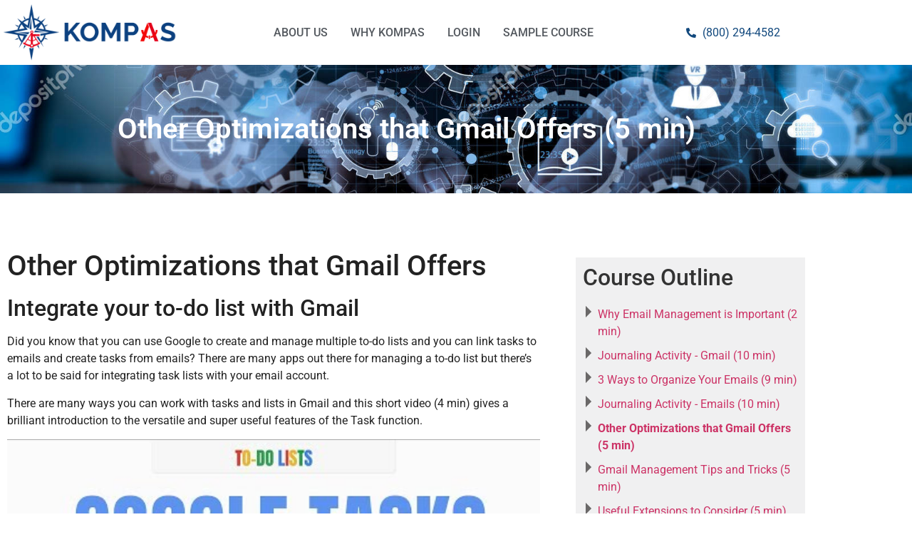

--- FILE ---
content_type: text/html; charset=UTF-8
request_url: https://www.kompasonlineacademy.com/courses/optimizing-gmail/lessons/other-ways-to-optimize-gmail/
body_size: 29370
content:
<!doctype html>
<html lang="en-US">
<head><meta charset="UTF-8"><script>if(navigator.userAgent.match(/MSIE|Internet Explorer/i)||navigator.userAgent.match(/Trident\/7\..*?rv:11/i)){var href=document.location.href;if(!href.match(/[?&]nowprocket/)){if(href.indexOf("?")==-1){if(href.indexOf("#")==-1){document.location.href=href+"?nowprocket=1"}else{document.location.href=href.replace("#","?nowprocket=1#")}}else{if(href.indexOf("#")==-1){document.location.href=href+"&nowprocket=1"}else{document.location.href=href.replace("#","&nowprocket=1#")}}}}</script><script>(()=>{class RocketLazyLoadScripts{constructor(){this.v="2.0.4",this.userEvents=["keydown","keyup","mousedown","mouseup","mousemove","mouseover","mouseout","touchmove","touchstart","touchend","touchcancel","wheel","click","dblclick","input"],this.attributeEvents=["onblur","onclick","oncontextmenu","ondblclick","onfocus","onmousedown","onmouseenter","onmouseleave","onmousemove","onmouseout","onmouseover","onmouseup","onmousewheel","onscroll","onsubmit"]}async t(){this.i(),this.o(),/iP(ad|hone)/.test(navigator.userAgent)&&this.h(),this.u(),this.l(this),this.m(),this.k(this),this.p(this),this._(),await Promise.all([this.R(),this.L()]),this.lastBreath=Date.now(),this.S(this),this.P(),this.D(),this.O(),this.M(),await this.C(this.delayedScripts.normal),await this.C(this.delayedScripts.defer),await this.C(this.delayedScripts.async),await this.T(),await this.F(),await this.j(),await this.A(),window.dispatchEvent(new Event("rocket-allScriptsLoaded")),this.everythingLoaded=!0,this.lastTouchEnd&&await new Promise(t=>setTimeout(t,500-Date.now()+this.lastTouchEnd)),this.I(),this.H(),this.U(),this.W()}i(){this.CSPIssue=sessionStorage.getItem("rocketCSPIssue"),document.addEventListener("securitypolicyviolation",t=>{this.CSPIssue||"script-src-elem"!==t.violatedDirective||"data"!==t.blockedURI||(this.CSPIssue=!0,sessionStorage.setItem("rocketCSPIssue",!0))},{isRocket:!0})}o(){window.addEventListener("pageshow",t=>{this.persisted=t.persisted,this.realWindowLoadedFired=!0},{isRocket:!0}),window.addEventListener("pagehide",()=>{this.onFirstUserAction=null},{isRocket:!0})}h(){let t;function e(e){t=e}window.addEventListener("touchstart",e,{isRocket:!0}),window.addEventListener("touchend",function i(o){o.changedTouches[0]&&t.changedTouches[0]&&Math.abs(o.changedTouches[0].pageX-t.changedTouches[0].pageX)<10&&Math.abs(o.changedTouches[0].pageY-t.changedTouches[0].pageY)<10&&o.timeStamp-t.timeStamp<200&&(window.removeEventListener("touchstart",e,{isRocket:!0}),window.removeEventListener("touchend",i,{isRocket:!0}),"INPUT"===o.target.tagName&&"text"===o.target.type||(o.target.dispatchEvent(new TouchEvent("touchend",{target:o.target,bubbles:!0})),o.target.dispatchEvent(new MouseEvent("mouseover",{target:o.target,bubbles:!0})),o.target.dispatchEvent(new PointerEvent("click",{target:o.target,bubbles:!0,cancelable:!0,detail:1,clientX:o.changedTouches[0].clientX,clientY:o.changedTouches[0].clientY})),event.preventDefault()))},{isRocket:!0})}q(t){this.userActionTriggered||("mousemove"!==t.type||this.firstMousemoveIgnored?"keyup"===t.type||"mouseover"===t.type||"mouseout"===t.type||(this.userActionTriggered=!0,this.onFirstUserAction&&this.onFirstUserAction()):this.firstMousemoveIgnored=!0),"click"===t.type&&t.preventDefault(),t.stopPropagation(),t.stopImmediatePropagation(),"touchstart"===this.lastEvent&&"touchend"===t.type&&(this.lastTouchEnd=Date.now()),"click"===t.type&&(this.lastTouchEnd=0),this.lastEvent=t.type,t.composedPath&&t.composedPath()[0].getRootNode()instanceof ShadowRoot&&(t.rocketTarget=t.composedPath()[0]),this.savedUserEvents.push(t)}u(){this.savedUserEvents=[],this.userEventHandler=this.q.bind(this),this.userEvents.forEach(t=>window.addEventListener(t,this.userEventHandler,{passive:!1,isRocket:!0})),document.addEventListener("visibilitychange",this.userEventHandler,{isRocket:!0})}U(){this.userEvents.forEach(t=>window.removeEventListener(t,this.userEventHandler,{passive:!1,isRocket:!0})),document.removeEventListener("visibilitychange",this.userEventHandler,{isRocket:!0}),this.savedUserEvents.forEach(t=>{(t.rocketTarget||t.target).dispatchEvent(new window[t.constructor.name](t.type,t))})}m(){const t="return false",e=Array.from(this.attributeEvents,t=>"data-rocket-"+t),i="["+this.attributeEvents.join("],[")+"]",o="[data-rocket-"+this.attributeEvents.join("],[data-rocket-")+"]",s=(e,i,o)=>{o&&o!==t&&(e.setAttribute("data-rocket-"+i,o),e["rocket"+i]=new Function("event",o),e.setAttribute(i,t))};new MutationObserver(t=>{for(const n of t)"attributes"===n.type&&(n.attributeName.startsWith("data-rocket-")||this.everythingLoaded?n.attributeName.startsWith("data-rocket-")&&this.everythingLoaded&&this.N(n.target,n.attributeName.substring(12)):s(n.target,n.attributeName,n.target.getAttribute(n.attributeName))),"childList"===n.type&&n.addedNodes.forEach(t=>{if(t.nodeType===Node.ELEMENT_NODE)if(this.everythingLoaded)for(const i of[t,...t.querySelectorAll(o)])for(const t of i.getAttributeNames())e.includes(t)&&this.N(i,t.substring(12));else for(const e of[t,...t.querySelectorAll(i)])for(const t of e.getAttributeNames())this.attributeEvents.includes(t)&&s(e,t,e.getAttribute(t))})}).observe(document,{subtree:!0,childList:!0,attributeFilter:[...this.attributeEvents,...e]})}I(){this.attributeEvents.forEach(t=>{document.querySelectorAll("[data-rocket-"+t+"]").forEach(e=>{this.N(e,t)})})}N(t,e){const i=t.getAttribute("data-rocket-"+e);i&&(t.setAttribute(e,i),t.removeAttribute("data-rocket-"+e))}k(t){Object.defineProperty(HTMLElement.prototype,"onclick",{get(){return this.rocketonclick||null},set(e){this.rocketonclick=e,this.setAttribute(t.everythingLoaded?"onclick":"data-rocket-onclick","this.rocketonclick(event)")}})}S(t){function e(e,i){let o=e[i];e[i]=null,Object.defineProperty(e,i,{get:()=>o,set(s){t.everythingLoaded?o=s:e["rocket"+i]=o=s}})}e(document,"onreadystatechange"),e(window,"onload"),e(window,"onpageshow");try{Object.defineProperty(document,"readyState",{get:()=>t.rocketReadyState,set(e){t.rocketReadyState=e},configurable:!0}),document.readyState="loading"}catch(t){console.log("WPRocket DJE readyState conflict, bypassing")}}l(t){this.originalAddEventListener=EventTarget.prototype.addEventListener,this.originalRemoveEventListener=EventTarget.prototype.removeEventListener,this.savedEventListeners=[],EventTarget.prototype.addEventListener=function(e,i,o){o&&o.isRocket||!t.B(e,this)&&!t.userEvents.includes(e)||t.B(e,this)&&!t.userActionTriggered||e.startsWith("rocket-")||t.everythingLoaded?t.originalAddEventListener.call(this,e,i,o):(t.savedEventListeners.push({target:this,remove:!1,type:e,func:i,options:o}),"mouseenter"!==e&&"mouseleave"!==e||t.originalAddEventListener.call(this,e,t.savedUserEvents.push,o))},EventTarget.prototype.removeEventListener=function(e,i,o){o&&o.isRocket||!t.B(e,this)&&!t.userEvents.includes(e)||t.B(e,this)&&!t.userActionTriggered||e.startsWith("rocket-")||t.everythingLoaded?t.originalRemoveEventListener.call(this,e,i,o):t.savedEventListeners.push({target:this,remove:!0,type:e,func:i,options:o})}}J(t,e){this.savedEventListeners=this.savedEventListeners.filter(i=>{let o=i.type,s=i.target||window;return e!==o||t!==s||(this.B(o,s)&&(i.type="rocket-"+o),this.$(i),!1)})}H(){EventTarget.prototype.addEventListener=this.originalAddEventListener,EventTarget.prototype.removeEventListener=this.originalRemoveEventListener,this.savedEventListeners.forEach(t=>this.$(t))}$(t){t.remove?this.originalRemoveEventListener.call(t.target,t.type,t.func,t.options):this.originalAddEventListener.call(t.target,t.type,t.func,t.options)}p(t){let e;function i(e){return t.everythingLoaded?e:e.split(" ").map(t=>"load"===t||t.startsWith("load.")?"rocket-jquery-load":t).join(" ")}function o(o){function s(e){const s=o.fn[e];o.fn[e]=o.fn.init.prototype[e]=function(){return this[0]===window&&t.userActionTriggered&&("string"==typeof arguments[0]||arguments[0]instanceof String?arguments[0]=i(arguments[0]):"object"==typeof arguments[0]&&Object.keys(arguments[0]).forEach(t=>{const e=arguments[0][t];delete arguments[0][t],arguments[0][i(t)]=e})),s.apply(this,arguments),this}}if(o&&o.fn&&!t.allJQueries.includes(o)){const e={DOMContentLoaded:[],"rocket-DOMContentLoaded":[]};for(const t in e)document.addEventListener(t,()=>{e[t].forEach(t=>t())},{isRocket:!0});o.fn.ready=o.fn.init.prototype.ready=function(i){function s(){parseInt(o.fn.jquery)>2?setTimeout(()=>i.bind(document)(o)):i.bind(document)(o)}return"function"==typeof i&&(t.realDomReadyFired?!t.userActionTriggered||t.fauxDomReadyFired?s():e["rocket-DOMContentLoaded"].push(s):e.DOMContentLoaded.push(s)),o([])},s("on"),s("one"),s("off"),t.allJQueries.push(o)}e=o}t.allJQueries=[],o(window.jQuery),Object.defineProperty(window,"jQuery",{get:()=>e,set(t){o(t)}})}P(){const t=new Map;document.write=document.writeln=function(e){const i=document.currentScript,o=document.createRange(),s=i.parentElement;let n=t.get(i);void 0===n&&(n=i.nextSibling,t.set(i,n));const c=document.createDocumentFragment();o.setStart(c,0),c.appendChild(o.createContextualFragment(e)),s.insertBefore(c,n)}}async R(){return new Promise(t=>{this.userActionTriggered?t():this.onFirstUserAction=t})}async L(){return new Promise(t=>{document.addEventListener("DOMContentLoaded",()=>{this.realDomReadyFired=!0,t()},{isRocket:!0})})}async j(){return this.realWindowLoadedFired?Promise.resolve():new Promise(t=>{window.addEventListener("load",t,{isRocket:!0})})}M(){this.pendingScripts=[];this.scriptsMutationObserver=new MutationObserver(t=>{for(const e of t)e.addedNodes.forEach(t=>{"SCRIPT"!==t.tagName||t.noModule||t.isWPRocket||this.pendingScripts.push({script:t,promise:new Promise(e=>{const i=()=>{const i=this.pendingScripts.findIndex(e=>e.script===t);i>=0&&this.pendingScripts.splice(i,1),e()};t.addEventListener("load",i,{isRocket:!0}),t.addEventListener("error",i,{isRocket:!0}),setTimeout(i,1e3)})})})}),this.scriptsMutationObserver.observe(document,{childList:!0,subtree:!0})}async F(){await this.X(),this.pendingScripts.length?(await this.pendingScripts[0].promise,await this.F()):this.scriptsMutationObserver.disconnect()}D(){this.delayedScripts={normal:[],async:[],defer:[]},document.querySelectorAll("script[type$=rocketlazyloadscript]").forEach(t=>{t.hasAttribute("data-rocket-src")?t.hasAttribute("async")&&!1!==t.async?this.delayedScripts.async.push(t):t.hasAttribute("defer")&&!1!==t.defer||"module"===t.getAttribute("data-rocket-type")?this.delayedScripts.defer.push(t):this.delayedScripts.normal.push(t):this.delayedScripts.normal.push(t)})}async _(){await this.L();let t=[];document.querySelectorAll("script[type$=rocketlazyloadscript][data-rocket-src]").forEach(e=>{let i=e.getAttribute("data-rocket-src");if(i&&!i.startsWith("data:")){i.startsWith("//")&&(i=location.protocol+i);try{const o=new URL(i).origin;o!==location.origin&&t.push({src:o,crossOrigin:e.crossOrigin||"module"===e.getAttribute("data-rocket-type")})}catch(t){}}}),t=[...new Map(t.map(t=>[JSON.stringify(t),t])).values()],this.Y(t,"preconnect")}async G(t){if(await this.K(),!0!==t.noModule||!("noModule"in HTMLScriptElement.prototype))return new Promise(e=>{let i;function o(){(i||t).setAttribute("data-rocket-status","executed"),e()}try{if(navigator.userAgent.includes("Firefox/")||""===navigator.vendor||this.CSPIssue)i=document.createElement("script"),[...t.attributes].forEach(t=>{let e=t.nodeName;"type"!==e&&("data-rocket-type"===e&&(e="type"),"data-rocket-src"===e&&(e="src"),i.setAttribute(e,t.nodeValue))}),t.text&&(i.text=t.text),t.nonce&&(i.nonce=t.nonce),i.hasAttribute("src")?(i.addEventListener("load",o,{isRocket:!0}),i.addEventListener("error",()=>{i.setAttribute("data-rocket-status","failed-network"),e()},{isRocket:!0}),setTimeout(()=>{i.isConnected||e()},1)):(i.text=t.text,o()),i.isWPRocket=!0,t.parentNode.replaceChild(i,t);else{const i=t.getAttribute("data-rocket-type"),s=t.getAttribute("data-rocket-src");i?(t.type=i,t.removeAttribute("data-rocket-type")):t.removeAttribute("type"),t.addEventListener("load",o,{isRocket:!0}),t.addEventListener("error",i=>{this.CSPIssue&&i.target.src.startsWith("data:")?(console.log("WPRocket: CSP fallback activated"),t.removeAttribute("src"),this.G(t).then(e)):(t.setAttribute("data-rocket-status","failed-network"),e())},{isRocket:!0}),s?(t.fetchPriority="high",t.removeAttribute("data-rocket-src"),t.src=s):t.src="data:text/javascript;base64,"+window.btoa(unescape(encodeURIComponent(t.text)))}}catch(i){t.setAttribute("data-rocket-status","failed-transform"),e()}});t.setAttribute("data-rocket-status","skipped")}async C(t){const e=t.shift();return e?(e.isConnected&&await this.G(e),this.C(t)):Promise.resolve()}O(){this.Y([...this.delayedScripts.normal,...this.delayedScripts.defer,...this.delayedScripts.async],"preload")}Y(t,e){this.trash=this.trash||[];let i=!0;var o=document.createDocumentFragment();t.forEach(t=>{const s=t.getAttribute&&t.getAttribute("data-rocket-src")||t.src;if(s&&!s.startsWith("data:")){const n=document.createElement("link");n.href=s,n.rel=e,"preconnect"!==e&&(n.as="script",n.fetchPriority=i?"high":"low"),t.getAttribute&&"module"===t.getAttribute("data-rocket-type")&&(n.crossOrigin=!0),t.crossOrigin&&(n.crossOrigin=t.crossOrigin),t.integrity&&(n.integrity=t.integrity),t.nonce&&(n.nonce=t.nonce),o.appendChild(n),this.trash.push(n),i=!1}}),document.head.appendChild(o)}W(){this.trash.forEach(t=>t.remove())}async T(){try{document.readyState="interactive"}catch(t){}this.fauxDomReadyFired=!0;try{await this.K(),this.J(document,"readystatechange"),document.dispatchEvent(new Event("rocket-readystatechange")),await this.K(),document.rocketonreadystatechange&&document.rocketonreadystatechange(),await this.K(),this.J(document,"DOMContentLoaded"),document.dispatchEvent(new Event("rocket-DOMContentLoaded")),await this.K(),this.J(window,"DOMContentLoaded"),window.dispatchEvent(new Event("rocket-DOMContentLoaded"))}catch(t){console.error(t)}}async A(){try{document.readyState="complete"}catch(t){}try{await this.K(),this.J(document,"readystatechange"),document.dispatchEvent(new Event("rocket-readystatechange")),await this.K(),document.rocketonreadystatechange&&document.rocketonreadystatechange(),await this.K(),this.J(window,"load"),window.dispatchEvent(new Event("rocket-load")),await this.K(),window.rocketonload&&window.rocketonload(),await this.K(),this.allJQueries.forEach(t=>t(window).trigger("rocket-jquery-load")),await this.K(),this.J(window,"pageshow");const t=new Event("rocket-pageshow");t.persisted=this.persisted,window.dispatchEvent(t),await this.K(),window.rocketonpageshow&&window.rocketonpageshow({persisted:this.persisted})}catch(t){console.error(t)}}async K(){Date.now()-this.lastBreath>45&&(await this.X(),this.lastBreath=Date.now())}async X(){return document.hidden?new Promise(t=>setTimeout(t)):new Promise(t=>requestAnimationFrame(t))}B(t,e){return e===document&&"readystatechange"===t||(e===document&&"DOMContentLoaded"===t||(e===window&&"DOMContentLoaded"===t||(e===window&&"load"===t||e===window&&"pageshow"===t)))}static run(){(new RocketLazyLoadScripts).t()}}RocketLazyLoadScripts.run()})();</script>
	<!-- Global site tag (gtag.js) - Google Analytics -->
<script type="rocketlazyloadscript" async data-rocket-src="https://www.googletagmanager.com/gtag/js?id=UA-173654717-1"></script>
<script type="rocketlazyloadscript">
  window.dataLayer = window.dataLayer || [];
  function gtag(){dataLayer.push(arguments);}
  gtag('js', new Date());

  gtag('config', 'UA-173654717-1');
</script>
	
		<meta name="viewport" content="width=device-width, initial-scale=1">
	<link rel="profile" href="https://gmpg.org/xfn/11">
	<meta name='robots' content='index, follow, max-image-preview:large, max-snippet:-1, max-video-preview:-1' />
	<style>img:is([sizes="auto" i], [sizes^="auto," i]) { contain-intrinsic-size: 3000px 1500px }</style>
	
            <script data-no-defer="1" data-ezscrex="false" data-cfasync="false" data-pagespeed-no-defer data-cookieconsent="ignore">
                var ctPublicFunctions = {"_ajax_nonce":"e070c00458","_rest_nonce":"cd61938e75","_ajax_url":"\/wp-admin\/admin-ajax.php","_rest_url":"https:\/\/www.kompasonlineacademy.com\/wp-json\/","data__cookies_type":"none","data__ajax_type":"rest","data__bot_detector_enabled":"1","data__frontend_data_log_enabled":1,"cookiePrefix":"","wprocket_detected":true,"host_url":"www.kompasonlineacademy.com","text__ee_click_to_select":"Click to select the whole data","text__ee_original_email":"The complete one is","text__ee_got_it":"Got it","text__ee_blocked":"Blocked","text__ee_cannot_connect":"Cannot connect","text__ee_cannot_decode":"Can not decode email. Unknown reason","text__ee_email_decoder":"CleanTalk email decoder","text__ee_wait_for_decoding":"The magic is on the way!","text__ee_decoding_process":"Please wait a few seconds while we decode the contact data."}
            </script>
        
            <script data-no-defer="1" data-ezscrex="false" data-cfasync="false" data-pagespeed-no-defer data-cookieconsent="ignore">
                var ctPublic = {"_ajax_nonce":"e070c00458","settings__forms__check_internal":"0","settings__forms__check_external":"0","settings__forms__force_protection":0,"settings__forms__search_test":"1","settings__data__bot_detector_enabled":"1","settings__sfw__anti_crawler":0,"blog_home":"https:\/\/www.kompasonlineacademy.com\/","pixel__setting":"3","pixel__enabled":true,"pixel__url":null,"data__email_check_before_post":"1","data__email_check_exist_post":"1","data__cookies_type":"none","data__key_is_ok":true,"data__visible_fields_required":true,"wl_brandname":"Spam Killer by Page1Ranking","wl_brandname_short":"Spam Killer by Page1Ranking","ct_checkjs_key":"dc5b980afcef5193d4570f02546c9b5fc79cbcf4484d52d5b7242b7eddd1890c","emailEncoderPassKey":"6f04347d0620b674ff5e1df163ba1569","bot_detector_forms_excluded":"W10=","advancedCacheExists":true,"varnishCacheExists":false,"wc_ajax_add_to_cart":false}
            </script>
        
	<!-- This site is optimized with the Yoast SEO plugin v26.7 - https://yoast.com/wordpress/plugins/seo/ -->
	<title>Other Optimizations that Gmail Offers (5 min) - Kompas Online Academy</title>
<link data-rocket-preload as="style" data-wpr-hosted-gf-parameters="family=Roboto%3A100%2C100italic%2C200%2C200italic%2C300%2C300italic%2C400%2C400italic%2C500%2C500italic%2C600%2C600italic%2C700%2C700italic%2C800%2C800italic%2C900%2C900italic%7CRoboto%20Slab%3A100%2C100italic%2C200%2C200italic%2C300%2C300italic%2C400%2C400italic%2C500%2C500italic%2C600%2C600italic%2C700%2C700italic%2C800%2C800italic%2C900%2C900italic&display=swap" href="https://www.kompasonlineacademy.com/wp-content/cache/fonts/1/google-fonts/css/6/b/5/f5eede8ed501f1f720088ff23c87c.css" rel="preload">
<link data-wpr-hosted-gf-parameters="family=Roboto%3A100%2C100italic%2C200%2C200italic%2C300%2C300italic%2C400%2C400italic%2C500%2C500italic%2C600%2C600italic%2C700%2C700italic%2C800%2C800italic%2C900%2C900italic%7CRoboto%20Slab%3A100%2C100italic%2C200%2C200italic%2C300%2C300italic%2C400%2C400italic%2C500%2C500italic%2C600%2C600italic%2C700%2C700italic%2C800%2C800italic%2C900%2C900italic&display=swap" href="https://www.kompasonlineacademy.com/wp-content/cache/fonts/1/google-fonts/css/6/b/5/f5eede8ed501f1f720088ff23c87c.css" media="print" onload="this.media=&#039;all&#039;" rel="stylesheet">
<noscript data-wpr-hosted-gf-parameters=""><link rel="stylesheet" href="https://fonts.googleapis.com/css?family=Roboto%3A100%2C100italic%2C200%2C200italic%2C300%2C300italic%2C400%2C400italic%2C500%2C500italic%2C600%2C600italic%2C700%2C700italic%2C800%2C800italic%2C900%2C900italic%7CRoboto%20Slab%3A100%2C100italic%2C200%2C200italic%2C300%2C300italic%2C400%2C400italic%2C500%2C500italic%2C600%2C600italic%2C700%2C700italic%2C800%2C800italic%2C900%2C900italic&#038;display=swap"></noscript><link rel="preload" data-rocket-preload as="image" href="https://i.ytimg.com/vi/Wri9Vvx_F4c/hqdefault.jpg" fetchpriority="high">
	<link rel="canonical" href="https://www.kompasonlineacademy.com/courses/optimizing-gmail/lessons/other-ways-to-optimize-gmail/" />
	<meta property="og:locale" content="en_US" />
	<meta property="og:type" content="article" />
	<meta property="og:title" content="Other Optimizations that Gmail Offers (5 min) - Kompas Online Academy" />
	<meta property="og:description" content="Other Optimizations that Gmail Offers Integrate your to-do list with Gmail Did you know that you can use Google to create and manage multiple to-do lists and you can link tasks to emails and create tasks from emails? There are many apps out there for managing a to-do list but there&#8217;s a lot to be [&hellip;]" />
	<meta property="og:url" content="https://www.kompasonlineacademy.com/courses/optimizing-gmail/lessons/other-ways-to-optimize-gmail/" />
	<meta property="og:site_name" content="Kompas Online Academy" />
	<meta property="article:modified_time" content="2021-01-25T06:14:23+00:00" />
	<meta property="og:image" content="https://www.kompasonlineacademy.com/wp-content/uploads/2018/11/snooze-gmail.png" />
	<meta name="twitter:card" content="summary_large_image" />
	<meta name="twitter:label1" content="Est. reading time" />
	<meta name="twitter:data1" content="4 minutes" />
	<script type="application/ld+json" class="yoast-schema-graph">{"@context":"https://schema.org","@graph":[{"@type":"WebPage","@id":"https://www.kompasonlineacademy.com/courses/optimizing-gmail/lessons/other-ways-to-optimize-gmail/","url":"https://www.kompasonlineacademy.com/courses/optimizing-gmail/lessons/other-ways-to-optimize-gmail/","name":"Other Optimizations that Gmail Offers (5 min) - Kompas Online Academy","isPartOf":{"@id":"https://www.kompasonlineacademy.com/#website"},"primaryImageOfPage":{"@id":"https://www.kompasonlineacademy.com/courses/optimizing-gmail/lessons/other-ways-to-optimize-gmail/#primaryimage"},"image":{"@id":"https://www.kompasonlineacademy.com/courses/optimizing-gmail/lessons/other-ways-to-optimize-gmail/#primaryimage"},"thumbnailUrl":"https://www.kompasonlineacademy.com/wp-content/uploads/2018/11/snooze-gmail.png","datePublished":"2018-11-29T18:46:42+00:00","dateModified":"2021-01-25T06:14:23+00:00","breadcrumb":{"@id":"https://www.kompasonlineacademy.com/courses/optimizing-gmail/lessons/other-ways-to-optimize-gmail/#breadcrumb"},"inLanguage":"en-US","potentialAction":[{"@type":"ReadAction","target":["https://www.kompasonlineacademy.com/courses/optimizing-gmail/lessons/other-ways-to-optimize-gmail/"]}]},{"@type":"ImageObject","inLanguage":"en-US","@id":"https://www.kompasonlineacademy.com/courses/optimizing-gmail/lessons/other-ways-to-optimize-gmail/#primaryimage","url":"https://www.kompasonlineacademy.com/wp-content/uploads/2018/11/snooze-gmail.png","contentUrl":"https://www.kompasonlineacademy.com/wp-content/uploads/2018/11/snooze-gmail.png","width":658,"height":385},{"@type":"BreadcrumbList","@id":"https://www.kompasonlineacademy.com/courses/optimizing-gmail/lessons/other-ways-to-optimize-gmail/#breadcrumb","itemListElement":[{"@type":"ListItem","position":1,"name":"Home","item":"https://www.kompasonlineacademy.com/"},{"@type":"ListItem","position":2,"name":"Other Optimizations that Gmail Offers (5 min)"}]},{"@type":"WebSite","@id":"https://www.kompasonlineacademy.com/#website","url":"https://www.kompasonlineacademy.com/","name":"Kompas Online Academy","description":"Training to help you get your bearings and plan your direction","publisher":{"@id":"https://www.kompasonlineacademy.com/#organization"},"potentialAction":[{"@type":"SearchAction","target":{"@type":"EntryPoint","urlTemplate":"https://www.kompasonlineacademy.com/?s={search_term_string}"},"query-input":{"@type":"PropertyValueSpecification","valueRequired":true,"valueName":"search_term_string"}}],"inLanguage":"en-US"},{"@type":"Organization","@id":"https://www.kompasonlineacademy.com/#organization","name":"Kompas Online Academy","url":"https://www.kompasonlineacademy.com/","logo":{"@type":"ImageObject","inLanguage":"en-US","@id":"https://www.kompasonlineacademy.com/#/schema/logo/image/","url":"https://www.kompasonlineacademy.com/wp-content/uploads/2020/12/cropped-logo.png","contentUrl":"https://www.kompasonlineacademy.com/wp-content/uploads/2020/12/cropped-logo.png","width":1513,"height":485,"caption":"Kompas Online Academy"},"image":{"@id":"https://www.kompasonlineacademy.com/#/schema/logo/image/"}}]}</script>
	<!-- / Yoast SEO plugin. -->


<link rel='dns-prefetch' href='//fd.cleantalk.org' />
<link href='https://fonts.gstatic.com' crossorigin rel='preconnect' />
<link rel="alternate" type="application/rss+xml" title="Kompas Online Academy &raquo; Feed" href="https://www.kompasonlineacademy.com/feed/" />
<link rel="alternate" type="application/rss+xml" title="Kompas Online Academy &raquo; Comments Feed" href="https://www.kompasonlineacademy.com/comments/feed/" />
<style id='wp-emoji-styles-inline-css'>

	img.wp-smiley, img.emoji {
		display: inline !important;
		border: none !important;
		box-shadow: none !important;
		height: 1em !important;
		width: 1em !important;
		margin: 0 0.07em !important;
		vertical-align: -0.1em !important;
		background: none !important;
		padding: 0 !important;
	}
</style>
<link rel='stylesheet' id='wp-block-library-css' href='https://www.kompasonlineacademy.com/wp-includes/css/dist/block-library/style.min.css?ver=6.8.3' media='all' />
<style id='global-styles-inline-css'>
:root{--wp--preset--aspect-ratio--square: 1;--wp--preset--aspect-ratio--4-3: 4/3;--wp--preset--aspect-ratio--3-4: 3/4;--wp--preset--aspect-ratio--3-2: 3/2;--wp--preset--aspect-ratio--2-3: 2/3;--wp--preset--aspect-ratio--16-9: 16/9;--wp--preset--aspect-ratio--9-16: 9/16;--wp--preset--color--black: #000000;--wp--preset--color--cyan-bluish-gray: #abb8c3;--wp--preset--color--white: #ffffff;--wp--preset--color--pale-pink: #f78da7;--wp--preset--color--vivid-red: #cf2e2e;--wp--preset--color--luminous-vivid-orange: #ff6900;--wp--preset--color--luminous-vivid-amber: #fcb900;--wp--preset--color--light-green-cyan: #7bdcb5;--wp--preset--color--vivid-green-cyan: #00d084;--wp--preset--color--pale-cyan-blue: #8ed1fc;--wp--preset--color--vivid-cyan-blue: #0693e3;--wp--preset--color--vivid-purple: #9b51e0;--wp--preset--gradient--vivid-cyan-blue-to-vivid-purple: linear-gradient(135deg,rgba(6,147,227,1) 0%,rgb(155,81,224) 100%);--wp--preset--gradient--light-green-cyan-to-vivid-green-cyan: linear-gradient(135deg,rgb(122,220,180) 0%,rgb(0,208,130) 100%);--wp--preset--gradient--luminous-vivid-amber-to-luminous-vivid-orange: linear-gradient(135deg,rgba(252,185,0,1) 0%,rgba(255,105,0,1) 100%);--wp--preset--gradient--luminous-vivid-orange-to-vivid-red: linear-gradient(135deg,rgba(255,105,0,1) 0%,rgb(207,46,46) 100%);--wp--preset--gradient--very-light-gray-to-cyan-bluish-gray: linear-gradient(135deg,rgb(238,238,238) 0%,rgb(169,184,195) 100%);--wp--preset--gradient--cool-to-warm-spectrum: linear-gradient(135deg,rgb(74,234,220) 0%,rgb(151,120,209) 20%,rgb(207,42,186) 40%,rgb(238,44,130) 60%,rgb(251,105,98) 80%,rgb(254,248,76) 100%);--wp--preset--gradient--blush-light-purple: linear-gradient(135deg,rgb(255,206,236) 0%,rgb(152,150,240) 100%);--wp--preset--gradient--blush-bordeaux: linear-gradient(135deg,rgb(254,205,165) 0%,rgb(254,45,45) 50%,rgb(107,0,62) 100%);--wp--preset--gradient--luminous-dusk: linear-gradient(135deg,rgb(255,203,112) 0%,rgb(199,81,192) 50%,rgb(65,88,208) 100%);--wp--preset--gradient--pale-ocean: linear-gradient(135deg,rgb(255,245,203) 0%,rgb(182,227,212) 50%,rgb(51,167,181) 100%);--wp--preset--gradient--electric-grass: linear-gradient(135deg,rgb(202,248,128) 0%,rgb(113,206,126) 100%);--wp--preset--gradient--midnight: linear-gradient(135deg,rgb(2,3,129) 0%,rgb(40,116,252) 100%);--wp--preset--font-size--small: 13px;--wp--preset--font-size--medium: 20px;--wp--preset--font-size--large: 36px;--wp--preset--font-size--x-large: 42px;--wp--preset--spacing--20: 0.44rem;--wp--preset--spacing--30: 0.67rem;--wp--preset--spacing--40: 1rem;--wp--preset--spacing--50: 1.5rem;--wp--preset--spacing--60: 2.25rem;--wp--preset--spacing--70: 3.38rem;--wp--preset--spacing--80: 5.06rem;--wp--preset--shadow--natural: 6px 6px 9px rgba(0, 0, 0, 0.2);--wp--preset--shadow--deep: 12px 12px 50px rgba(0, 0, 0, 0.4);--wp--preset--shadow--sharp: 6px 6px 0px rgba(0, 0, 0, 0.2);--wp--preset--shadow--outlined: 6px 6px 0px -3px rgba(255, 255, 255, 1), 6px 6px rgba(0, 0, 0, 1);--wp--preset--shadow--crisp: 6px 6px 0px rgba(0, 0, 0, 1);}:root { --wp--style--global--content-size: 800px;--wp--style--global--wide-size: 1200px; }:where(body) { margin: 0; }.wp-site-blocks > .alignleft { float: left; margin-right: 2em; }.wp-site-blocks > .alignright { float: right; margin-left: 2em; }.wp-site-blocks > .aligncenter { justify-content: center; margin-left: auto; margin-right: auto; }:where(.wp-site-blocks) > * { margin-block-start: 24px; margin-block-end: 0; }:where(.wp-site-blocks) > :first-child { margin-block-start: 0; }:where(.wp-site-blocks) > :last-child { margin-block-end: 0; }:root { --wp--style--block-gap: 24px; }:root :where(.is-layout-flow) > :first-child{margin-block-start: 0;}:root :where(.is-layout-flow) > :last-child{margin-block-end: 0;}:root :where(.is-layout-flow) > *{margin-block-start: 24px;margin-block-end: 0;}:root :where(.is-layout-constrained) > :first-child{margin-block-start: 0;}:root :where(.is-layout-constrained) > :last-child{margin-block-end: 0;}:root :where(.is-layout-constrained) > *{margin-block-start: 24px;margin-block-end: 0;}:root :where(.is-layout-flex){gap: 24px;}:root :where(.is-layout-grid){gap: 24px;}.is-layout-flow > .alignleft{float: left;margin-inline-start: 0;margin-inline-end: 2em;}.is-layout-flow > .alignright{float: right;margin-inline-start: 2em;margin-inline-end: 0;}.is-layout-flow > .aligncenter{margin-left: auto !important;margin-right: auto !important;}.is-layout-constrained > .alignleft{float: left;margin-inline-start: 0;margin-inline-end: 2em;}.is-layout-constrained > .alignright{float: right;margin-inline-start: 2em;margin-inline-end: 0;}.is-layout-constrained > .aligncenter{margin-left: auto !important;margin-right: auto !important;}.is-layout-constrained > :where(:not(.alignleft):not(.alignright):not(.alignfull)){max-width: var(--wp--style--global--content-size);margin-left: auto !important;margin-right: auto !important;}.is-layout-constrained > .alignwide{max-width: var(--wp--style--global--wide-size);}body .is-layout-flex{display: flex;}.is-layout-flex{flex-wrap: wrap;align-items: center;}.is-layout-flex > :is(*, div){margin: 0;}body .is-layout-grid{display: grid;}.is-layout-grid > :is(*, div){margin: 0;}body{padding-top: 0px;padding-right: 0px;padding-bottom: 0px;padding-left: 0px;}a:where(:not(.wp-element-button)){text-decoration: underline;}:root :where(.wp-element-button, .wp-block-button__link){background-color: #32373c;border-width: 0;color: #fff;font-family: inherit;font-size: inherit;line-height: inherit;padding: calc(0.667em + 2px) calc(1.333em + 2px);text-decoration: none;}.has-black-color{color: var(--wp--preset--color--black) !important;}.has-cyan-bluish-gray-color{color: var(--wp--preset--color--cyan-bluish-gray) !important;}.has-white-color{color: var(--wp--preset--color--white) !important;}.has-pale-pink-color{color: var(--wp--preset--color--pale-pink) !important;}.has-vivid-red-color{color: var(--wp--preset--color--vivid-red) !important;}.has-luminous-vivid-orange-color{color: var(--wp--preset--color--luminous-vivid-orange) !important;}.has-luminous-vivid-amber-color{color: var(--wp--preset--color--luminous-vivid-amber) !important;}.has-light-green-cyan-color{color: var(--wp--preset--color--light-green-cyan) !important;}.has-vivid-green-cyan-color{color: var(--wp--preset--color--vivid-green-cyan) !important;}.has-pale-cyan-blue-color{color: var(--wp--preset--color--pale-cyan-blue) !important;}.has-vivid-cyan-blue-color{color: var(--wp--preset--color--vivid-cyan-blue) !important;}.has-vivid-purple-color{color: var(--wp--preset--color--vivid-purple) !important;}.has-black-background-color{background-color: var(--wp--preset--color--black) !important;}.has-cyan-bluish-gray-background-color{background-color: var(--wp--preset--color--cyan-bluish-gray) !important;}.has-white-background-color{background-color: var(--wp--preset--color--white) !important;}.has-pale-pink-background-color{background-color: var(--wp--preset--color--pale-pink) !important;}.has-vivid-red-background-color{background-color: var(--wp--preset--color--vivid-red) !important;}.has-luminous-vivid-orange-background-color{background-color: var(--wp--preset--color--luminous-vivid-orange) !important;}.has-luminous-vivid-amber-background-color{background-color: var(--wp--preset--color--luminous-vivid-amber) !important;}.has-light-green-cyan-background-color{background-color: var(--wp--preset--color--light-green-cyan) !important;}.has-vivid-green-cyan-background-color{background-color: var(--wp--preset--color--vivid-green-cyan) !important;}.has-pale-cyan-blue-background-color{background-color: var(--wp--preset--color--pale-cyan-blue) !important;}.has-vivid-cyan-blue-background-color{background-color: var(--wp--preset--color--vivid-cyan-blue) !important;}.has-vivid-purple-background-color{background-color: var(--wp--preset--color--vivid-purple) !important;}.has-black-border-color{border-color: var(--wp--preset--color--black) !important;}.has-cyan-bluish-gray-border-color{border-color: var(--wp--preset--color--cyan-bluish-gray) !important;}.has-white-border-color{border-color: var(--wp--preset--color--white) !important;}.has-pale-pink-border-color{border-color: var(--wp--preset--color--pale-pink) !important;}.has-vivid-red-border-color{border-color: var(--wp--preset--color--vivid-red) !important;}.has-luminous-vivid-orange-border-color{border-color: var(--wp--preset--color--luminous-vivid-orange) !important;}.has-luminous-vivid-amber-border-color{border-color: var(--wp--preset--color--luminous-vivid-amber) !important;}.has-light-green-cyan-border-color{border-color: var(--wp--preset--color--light-green-cyan) !important;}.has-vivid-green-cyan-border-color{border-color: var(--wp--preset--color--vivid-green-cyan) !important;}.has-pale-cyan-blue-border-color{border-color: var(--wp--preset--color--pale-cyan-blue) !important;}.has-vivid-cyan-blue-border-color{border-color: var(--wp--preset--color--vivid-cyan-blue) !important;}.has-vivid-purple-border-color{border-color: var(--wp--preset--color--vivid-purple) !important;}.has-vivid-cyan-blue-to-vivid-purple-gradient-background{background: var(--wp--preset--gradient--vivid-cyan-blue-to-vivid-purple) !important;}.has-light-green-cyan-to-vivid-green-cyan-gradient-background{background: var(--wp--preset--gradient--light-green-cyan-to-vivid-green-cyan) !important;}.has-luminous-vivid-amber-to-luminous-vivid-orange-gradient-background{background: var(--wp--preset--gradient--luminous-vivid-amber-to-luminous-vivid-orange) !important;}.has-luminous-vivid-orange-to-vivid-red-gradient-background{background: var(--wp--preset--gradient--luminous-vivid-orange-to-vivid-red) !important;}.has-very-light-gray-to-cyan-bluish-gray-gradient-background{background: var(--wp--preset--gradient--very-light-gray-to-cyan-bluish-gray) !important;}.has-cool-to-warm-spectrum-gradient-background{background: var(--wp--preset--gradient--cool-to-warm-spectrum) !important;}.has-blush-light-purple-gradient-background{background: var(--wp--preset--gradient--blush-light-purple) !important;}.has-blush-bordeaux-gradient-background{background: var(--wp--preset--gradient--blush-bordeaux) !important;}.has-luminous-dusk-gradient-background{background: var(--wp--preset--gradient--luminous-dusk) !important;}.has-pale-ocean-gradient-background{background: var(--wp--preset--gradient--pale-ocean) !important;}.has-electric-grass-gradient-background{background: var(--wp--preset--gradient--electric-grass) !important;}.has-midnight-gradient-background{background: var(--wp--preset--gradient--midnight) !important;}.has-small-font-size{font-size: var(--wp--preset--font-size--small) !important;}.has-medium-font-size{font-size: var(--wp--preset--font-size--medium) !important;}.has-large-font-size{font-size: var(--wp--preset--font-size--large) !important;}.has-x-large-font-size{font-size: var(--wp--preset--font-size--x-large) !important;}
:root :where(.wp-block-pullquote){font-size: 1.5em;line-height: 1.6;}
</style>
<link rel='stylesheet' id='cleantalk-public-css-css' href='https://www.kompasonlineacademy.com/wp-content/cache/background-css/1/www.kompasonlineacademy.com/wp-content/plugins/cleantalk-spam-protect/css/cleantalk-public.min.css?ver=6.67_1762012459&wpr_t=1768740559' media='all' />
<link rel='stylesheet' id='cleantalk-email-decoder-css-css' href='https://www.kompasonlineacademy.com/wp-content/plugins/cleantalk-spam-protect/css/cleantalk-email-decoder.min.css?ver=6.67_1762012459' media='all' />
<link rel='stylesheet' id='learndash-notes-css' href='https://www.kompasonlineacademy.com/wp-content/plugins/learndash-notes/css/note.css?ver=1.7.4' media='all' />
<link rel='stylesheet' id='uncannyowl-learndash-toolkit-free-css' href='https://www.kompasonlineacademy.com/wp-content/plugins/uncanny-learndash-toolkit/src/assets/frontend/dist/bundle.min.css?ver=3.8.0.2' media='all' />
<link rel='stylesheet' id='learndash_quiz_front_css-css' href='//www.kompasonlineacademy.com/wp-content/plugins/sfwd-lms/themes/legacy/templates/learndash_quiz_front.min.css?ver=4.6.0' media='all' />
<link rel='stylesheet' id='learndash_style-css' href='https://www.kompasonlineacademy.com/wp-content/cache/background-css/1/www.kompasonlineacademy.com/wp-content/plugins/sfwd-lms/assets/css/style.min.css?ver=4.6.0&wpr_t=1768740559' media='all' />
<link rel='stylesheet' id='sfwd_front_css-css' href='//www.kompasonlineacademy.com/wp-content/plugins/sfwd-lms/assets/css/front.min.css?ver=4.6.0' media='all' />
<link rel='stylesheet' id='jquery-dropdown-css-css' href='//www.kompasonlineacademy.com/wp-content/plugins/sfwd-lms/assets/css/jquery.dropdown.min.css?ver=4.6.0' media='all' />
<link rel='stylesheet' id='learndash_pager_css-css' href='//www.kompasonlineacademy.com/wp-content/plugins/sfwd-lms/themes/legacy/templates/learndash_pager.min.css?ver=4.6.0' media='all' />
<link rel='stylesheet' id='learndash_template_style_css-css' href='https://www.kompasonlineacademy.com/wp-content/cache/background-css/1/www.kompasonlineacademy.com/wp-content/plugins/sfwd-lms/themes/legacy/templates/learndash_template_style.min.css?ver=4.6.0&wpr_t=1768740559' media='all' />
<link rel='stylesheet' id='learndash_lesson_video-css' href='//www.kompasonlineacademy.com/wp-content/plugins/sfwd-lms/themes/legacy/templates/learndash_lesson_video.min.css?ver=4.6.0' media='all' />
<link rel='stylesheet' id='hello-elementor-css' href='https://www.kompasonlineacademy.com/wp-content/themes/hello-elementor/assets/css/reset.css?ver=3.4.5' media='all' />
<link rel='stylesheet' id='hello-elementor-theme-style-css' href='https://www.kompasonlineacademy.com/wp-content/themes/hello-elementor/assets/css/theme.css?ver=3.4.5' media='all' />
<link rel='stylesheet' id='chld_thm_cfg_child-css' href='https://www.kompasonlineacademy.com/wp-content/themes/hello-elementor-child/style.css?ver=6.8.3' media='all' />
<link rel='stylesheet' id='hello-elementor-header-footer-css' href='https://www.kompasonlineacademy.com/wp-content/themes/hello-elementor/assets/css/header-footer.css?ver=3.4.5' media='all' />
<link rel='stylesheet' id='elementor-frontend-css' href='https://www.kompasonlineacademy.com/wp-content/plugins/elementor/assets/css/frontend.min.css?ver=3.34.1' media='all' />
<link rel='stylesheet' id='widget-image-css' href='https://www.kompasonlineacademy.com/wp-content/plugins/elementor/assets/css/widget-image.min.css?ver=3.34.1' media='all' />
<link rel='stylesheet' id='widget-nav-menu-css' href='https://www.kompasonlineacademy.com/wp-content/plugins/elementor-pro/assets/css/widget-nav-menu.min.css?ver=3.28.2' media='all' />
<link rel='stylesheet' id='widget-icon-list-css' href='https://www.kompasonlineacademy.com/wp-content/plugins/elementor/assets/css/widget-icon-list.min.css?ver=3.34.1' media='all' />
<link rel='stylesheet' id='widget-heading-css' href='https://www.kompasonlineacademy.com/wp-content/plugins/elementor/assets/css/widget-heading.min.css?ver=3.34.1' media='all' />
<link rel='stylesheet' id='widget-social-icons-css' href='https://www.kompasonlineacademy.com/wp-content/plugins/elementor/assets/css/widget-social-icons.min.css?ver=3.34.1' media='all' />
<link rel='stylesheet' id='e-apple-webkit-css' href='https://www.kompasonlineacademy.com/wp-content/plugins/elementor/assets/css/conditionals/apple-webkit.min.css?ver=3.34.1' media='all' />
<link rel='stylesheet' id='elementor-icons-css' href='https://www.kompasonlineacademy.com/wp-content/plugins/elementor/assets/lib/eicons/css/elementor-icons.min.css?ver=5.45.0' media='all' />
<link rel='stylesheet' id='elementor-post-37861-css' href='https://www.kompasonlineacademy.com/wp-content/uploads/elementor/css/post-37861.css?ver=1768637926' media='all' />
<link rel='stylesheet' id='elementor-post-37204-css' href='https://www.kompasonlineacademy.com/wp-content/uploads/elementor/css/post-37204.css?ver=1768637926' media='all' />
<link rel='stylesheet' id='elementor-post-37267-css' href='https://www.kompasonlineacademy.com/wp-content/uploads/elementor/css/post-37267.css?ver=1768637926' media='all' />
<link rel='stylesheet' id='elementor-post-37366-css' href='https://www.kompasonlineacademy.com/wp-content/cache/background-css/1/www.kompasonlineacademy.com/wp-content/uploads/elementor/css/post-37366.css?ver=1768638724&wpr_t=1768740559' media='all' />
<style id='rocket-lazyload-inline-css'>
.rll-youtube-player{position:relative;padding-bottom:56.23%;height:0;overflow:hidden;max-width:100%;}.rll-youtube-player:focus-within{outline: 2px solid currentColor;outline-offset: 5px;}.rll-youtube-player iframe{position:absolute;top:0;left:0;width:100%;height:100%;z-index:100;background:0 0}.rll-youtube-player img{bottom:0;display:block;left:0;margin:auto;max-width:100%;width:100%;position:absolute;right:0;top:0;border:none;height:auto;-webkit-transition:.4s all;-moz-transition:.4s all;transition:.4s all}.rll-youtube-player img:hover{-webkit-filter:brightness(75%)}.rll-youtube-player .play{height:100%;width:100%;left:0;top:0;position:absolute;background:var(--wpr-bg-c4d6dde7-9828-4a4d-916d-978de8754d14) no-repeat center;background-color: transparent !important;cursor:pointer;border:none;}.wp-embed-responsive .wp-has-aspect-ratio .rll-youtube-player{position:absolute;padding-bottom:0;width:100%;height:100%;top:0;bottom:0;left:0;right:0}
</style>


<link rel='stylesheet' id='elementor-icons-shared-0-css' href='https://www.kompasonlineacademy.com/wp-content/plugins/elementor/assets/lib/font-awesome/css/fontawesome.min.css?ver=5.15.3' media='all' />
<link rel='stylesheet' id='elementor-icons-fa-solid-css' href='https://www.kompasonlineacademy.com/wp-content/plugins/elementor/assets/lib/font-awesome/css/solid.min.css?ver=5.15.3' media='all' />
<link rel='stylesheet' id='elementor-icons-fa-brands-css' href='https://www.kompasonlineacademy.com/wp-content/plugins/elementor/assets/lib/font-awesome/css/brands.min.css?ver=5.15.3' media='all' />
<script src="https://www.kompasonlineacademy.com/wp-content/plugins/cleantalk-spam-protect/js/apbct-public-bundle.min.js?ver=6.67_1762012459" id="apbct-public-bundle.min-js-js" data-rocket-defer defer></script>
<script type="rocketlazyloadscript" data-rocket-src="https://fd.cleantalk.org/ct-bot-detector-wrapper.js?ver=6.67" id="ct_bot_detector-js" defer data-wp-strategy="defer"></script>
<script type="rocketlazyloadscript" data-rocket-src="https://www.kompasonlineacademy.com/wp-includes/js/jquery/jquery.min.js?ver=3.7.1" id="jquery-core-js" data-rocket-defer defer></script>
<script type="rocketlazyloadscript" data-rocket-src="https://www.kompasonlineacademy.com/wp-includes/js/jquery/jquery-migrate.min.js?ver=3.4.1" id="jquery-migrate-js" data-rocket-defer defer></script>
<script id="uncannyowl-learndash-toolkit-free-js-extra">
var UncannyToolkit = {"ajax":{"url":"https:\/\/www.kompasonlineacademy.com\/wp-admin\/admin-ajax.php","nonce":"1ab42f32db"},"integrity":{"shouldPreventConcurrentLogin":false},"i18n":{"dismiss":"Dismiss","preventConcurrentLogin":"Your account has exceeded maximum concurrent login number.","error":{"generic":"Something went wrong. Please, try again"}},"modals":[],"frontendLogin":{"hasAjaxEnabled":true,"currentPageIsLoginPage":false,"ui":{"showAnimationOnSubmit":true,"buttonDisabledOnSubmit":true},"i18n":{"checkReCaptcha":"Please verify that you are not a robot."}}};
</script>
<script type="rocketlazyloadscript" data-rocket-src="https://www.kompasonlineacademy.com/wp-content/plugins/uncanny-learndash-toolkit/src/assets/frontend/dist/bundle.min.js?ver=3.8.0.2" id="uncannyowl-learndash-toolkit-free-js" data-rocket-defer defer></script>
<link rel="https://api.w.org/" href="https://www.kompasonlineacademy.com/wp-json/" /><link rel="alternate" title="JSON" type="application/json" href="https://www.kompasonlineacademy.com/wp-json/wp/v2/sfwd-lessons/26051" /><link rel="EditURI" type="application/rsd+xml" title="RSD" href="https://www.kompasonlineacademy.com/xmlrpc.php?rsd" />
<meta name="generator" content="WordPress 6.8.3" />
<link rel='shortlink' href='https://www.kompasonlineacademy.com/?p=26051' />
<link rel="alternate" title="oEmbed (JSON)" type="application/json+oembed" href="https://www.kompasonlineacademy.com/wp-json/oembed/1.0/embed?url=https%3A%2F%2Fwww.kompasonlineacademy.com%2Fcourses%2Foptimizing-gmail%2Flessons%2Fother-ways-to-optimize-gmail%2F" />
<link rel="alternate" title="oEmbed (XML)" type="text/xml+oembed" href="https://www.kompasonlineacademy.com/wp-json/oembed/1.0/embed?url=https%3A%2F%2Fwww.kompasonlineacademy.com%2Fcourses%2Foptimizing-gmail%2Flessons%2Fother-ways-to-optimize-gmail%2F&#038;format=xml" />
<meta name="generator" content="Elementor 3.34.1; features: additional_custom_breakpoints; settings: css_print_method-external, google_font-enabled, font_display-auto">
			<style>
				.e-con.e-parent:nth-of-type(n+4):not(.e-lazyloaded):not(.e-no-lazyload),
				.e-con.e-parent:nth-of-type(n+4):not(.e-lazyloaded):not(.e-no-lazyload) * {
					background-image: none !important;
				}
				@media screen and (max-height: 1024px) {
					.e-con.e-parent:nth-of-type(n+3):not(.e-lazyloaded):not(.e-no-lazyload),
					.e-con.e-parent:nth-of-type(n+3):not(.e-lazyloaded):not(.e-no-lazyload) * {
						background-image: none !important;
					}
				}
				@media screen and (max-height: 640px) {
					.e-con.e-parent:nth-of-type(n+2):not(.e-lazyloaded):not(.e-no-lazyload),
					.e-con.e-parent:nth-of-type(n+2):not(.e-lazyloaded):not(.e-no-lazyload) * {
						background-image: none !important;
					}
				}
			</style>
			<link rel="icon" href="https://www.kompasonlineacademy.com/wp-content/uploads/2019/07/cropped-a-img-32x32.png" sizes="32x32" />
<link rel="icon" href="https://www.kompasonlineacademy.com/wp-content/uploads/2019/07/cropped-a-img-192x192.png" sizes="192x192" />
<link rel="apple-touch-icon" href="https://www.kompasonlineacademy.com/wp-content/uploads/2019/07/cropped-a-img-180x180.png" />
<meta name="msapplication-TileImage" content="https://www.kompasonlineacademy.com/wp-content/uploads/2019/07/cropped-a-img-270x270.png" />
		<style id="wp-custom-css">
			.custom_module .ld_profile_course, .custom_module .ld_profile_status, .custom_module .ld_profile_certificate {
	display:none;
}

.custom_module #course_list {
	display:none;
}

.custom_module .learndash-pager {
	display:none;
}


.ld_course_grid.thumbnail.course  {    display: none; }

.ld-course-list-items .ld_course_grid .thumbnail.course img {display:none;}

@media (min-width: 768px) {
.ld-course-list-items .col-md-4 {
    flex: 100% !important;
	max-width: 100% !important; } }

.ld-course-list-items .ld_course_grid .ld_course_grid_button a {
    text-decoration: none !important;
	width: 15%;}

/*.learndash_navigation_lesson_topics_list .topic_item span { 
	padding-left: 5px !important;}*/

#learndash_profile #course_list {display:none;}
.learndash-pager-profile {display:none;}

.ld_profile_course, .ld_profile_status,.ld_profile_certificate  {display:none;}
.expand_collapse {display:none;}
.widget_ldcoursenavigation {list-style:none}

.widget_ldcourseprogress {list-style:none}

a.topic-completed {
	color: #cccccc !important;font-size:17px !important;}

.learndash_navigation_lesson_topics_list .topic_item .topic-completed a {
	color: #cccccc !important;}

.learndash_topic_widget_list {
 color: #111 !important;
font-size:17px !important;
	font-weight:500;
}

.topic-notcompleted::before {content: "\f057" !important; font-size:17px !important;}

.topic-completed::before {content: "\f058" !important;font-size:17px !important;}

a.topic-completed::before {content: "\f058" !important;font-size:18px !important; }

.ld-course-list-items .ld_course_grid .thumbnail.course a.btn-primary {
    color: white;
	float: right;}

.ld-course-list-items 
.ld_course_grid .entry-title {
	padding-left: 80px;}
.ld_course_grid h3 {
    font-size: 1.5rem;}


/*
.ld-course-list-items .ld_course_grid .thumbnail.course .ld_course_grid_price.ribbon-enrolled {    display: none; }

.ld-course-list-items .ld_course_grid .thumbnail.course img {    display: none; }
*/


.ld-course-list-items .ld_course_grid .thumbnail.course a.btn-primary {
    color: white;
    float: right;
}

.ld-course-list-items .ld_course_grid .entry-title {
 display: inline;}


.ld-course-list-items .ld_course_grid .thumbnail .caption p {	display: inline; }
.widget_ldcourseprogress, .widget_ldcoursenavigation {padding-left:10px; padding-top:1px}

.learndash_mark_complete_button {
    position: relative; background:#2f4050; color:#fff;float:right}
    
.elementor-widget-theme-post-title .elementor-heading-title {text-transform:none !important;}
.lds_stats li:nth-child(2) {
 display:none;
}

h2 {clear:both;}

#learndash_next_prev_link a{
    padding: 15px 5px!important;
    }

#learndash_next_prev_link a.prev-link {
	color: #fff !important;}
#learndash_next_prev_link a.next-link {
	color: #fff !important;}
.box {background: #eee; border:solid 1px; padding:20px;margin-bottom:10px}

.learndash_mark_complete_button {
	background: #cc3366;}

/* Adding the arrow on tthe sidebar of the course page */
.widget_course_return:before {
    content: '\1F808';
    color: #ffffff;
    border-radius: 50px;
    background-color: #1ab394;
    padding: 2px;
}
/* higlight the reture course option on the sidebar */
.widget_course_return {
    background-color: #1ab394;
    border-radius: 42px;
    padding: 10px;
    margin-top: 27px !important;
    color: #fff !important;
	font-family: -apple-system,BlinkMacSystemFont,Segoe UI,Roboto,Helvetica Neue,Arial,Noto Sans,sans-serif;
}.ult-form__description~.ult-form__container, .ult-form__title~.ult-form__container {
    border: none;
}

.ult-form__title, .ult-form__description {
    display: none;
}
#course_navigation .widget_course_return a {
    color: #fff !important;
}
/* Heading of the lesson on course page */
div#lesson_heading {
    display: none !important;
}

/* Next lesson button on course page */

button.custom_next {
    background-color: #c36;
    color: white;
}

/* hide the course content from course page */
div#learndash_course_content {
    display: none;
}
/* 8 SEPT 2020 (For hide the repeating headingd of Quiz title) */
.wpProQuiz_content h2 {
    display: none;
}

/* 8 OCT FILL IN THE BLANKS */
.wpProQuiz_content .wpProQuiz_cloze input[type=text] {
    padding: 0 1px 2px 0px;
	  text-align: center;
    }
/*15 OCT */
img#gap-img {
	margin-top: 25px;
}
img#gap-img1 {
    margin-top: 25px;
    margin-bottom: 25px;
}
ul.gap {
	margin-bottom: 14px;}

/*19 OCT */
img#my-size {
    margin-top: -50px;
}

img.alignnone.wp-image-6348.size-full {
    height: 307px;
}

/*22-10-20*/
h5.wpProQuiz_header {
    display: none !important;
}

img#alignment {
    margin-top: -40px;
}
/* 11-11-20 */
img.meeting_effective {
    margin-top: -25px;
}

h3.text_inline {
    display: inline-flex;
}
img.my_size {
    margin-bottom: 20px;
}
img.blurry_image {
    width: 60%;
}
h3.procrastination {
    margin-top: 33px;
}
.six-thinking-yellow-hat {
    background-color: #F4D03F;
    padding: 15px;
}
.six-thinking-green-hat {
    background-color: #229954;
    padding: 15px;
}
.six-thinking-white-hat {
    background-color: #fff;
    padding: 15px;
}
.six-thinking-red-hat {
    background-color: #FF3339;
    padding: 15px;
}
.six-thinking-blue-hat {
    background-color: #4441C5;
    padding: 15px;
}
.six-thinking-black-hat {
    padding: 15px;
}
.adapting-six-thinking {
    background-color: #85929E;
    padding: 15px;
}
/*table tbody>tr:nth-child(odd)>td{
	background-color: black !important
}*/
ul.wpProQuiz_questionList li.wpProQuiz_questionListItem span.wpProQuiz_cloze input[type="text"] {
    width: 175px !important;
}
.ult-form__description~.ult-form__container, .ult-form__title~.ult-form__container {
    border: none;
}

.ult-form__title, .ult-form__description {
    display: none;
}
#learndash_profile .learndash_profile_heading{
	background-color:
		#2F4050;
color: #ffffff;
padding: 23px;
}
#learndash_profile .profile_info .profile_avatar img{
	border: 6px solid #2F4050;
    border-radius: 52%;
}
.profile_info.clear_both {
    background-color:    #f0f0f1
 !important;
}
.elementor-element.elementor-element-69138b9.elementor-widget.elementor-widget-sidebar {
    background-color: #f0f0f1;
}
#learndash_profile{
	background-color: none;
     border: none; 
    border-radius: none; 
     box-shadow:none;
}
#learndash_profile div{
	font-size: 14px;
    font-weight: 400;
}
#learndash_profile .profile_edit_profile a {
    font-size: 11px;
}
.elementor-element.elementor-element-1a3899d3.elementor-widget.elementor-widget-sidebar,
.learndash_navigation_lesson_topics_list {
    background-color: #f0f0f1;
}
/**.list_lessons, .lesson a {
    background-color: #5cb85c;
	color: white;
}**/
/**.list_arrow collapse lesson_completed, .lesson a {background-color: #5cb85c;color: #fff !important;
}**/
/*.lesson.lesson_completed {
	background-color: #5cb85c !important;
	padding: -1px !important;
}*/
.lesson_completed a{
	color: #5cb85c !important;
	font-weight: bold !important;
}

#learndash_next_prev_link a.prev-link, #learndash_next_prev_link a.next-link {
	    color:#000000!important;
}

.learndash-pager {
       font-size: 30px;
	margin-bottom: 50px;}
		</style>
		<noscript><style id="rocket-lazyload-nojs-css">.rll-youtube-player, [data-lazy-src]{display:none !important;}</style></noscript><style id="wpr-lazyload-bg-container"></style><style id="wpr-lazyload-bg-exclusion">.learndash_navigation_lesson_topics_list .topic-notcompleted span{--wpr-bg-af6f1fec-5a1f-4cc1-81b6-5ba572c01a67: url('https://www.kompasonlineacademy.com/wp-content/plugins/sfwd-lms/themes/legacy/templates/images/notcompleted_t_navigation.png');}.list_arrow.collapse{--wpr-bg-00999d7b-e4d4-43b7-ac41-bdc1bfcdaa00: url('https://www.kompasonlineacademy.com/wp-content/plugins/sfwd-lms/themes/legacy/templates/images/gray_arrow_collapse.png');}.lesson_incomplete.list_arrow.collapse{--wpr-bg-83249bbb-b266-40fb-ac2c-b749229cce18: url('https://www.kompasonlineacademy.com/wp-content/plugins/sfwd-lms/themes/legacy/templates/images/gray_arrow_collapse.png');}.elementor-37366 .elementor-element.elementor-element-315dd06a:not(.elementor-motion-effects-element-type-background), .elementor-37366 .elementor-element.elementor-element-315dd06a > .elementor-motion-effects-container > .elementor-motion-effects-layer{--wpr-bg-99892476-0ce7-43bc-9a18-0247b0ef6e6a: url('https://www.kompasonlineacademy.com/wp-content/uploads/2019/11/depositphotos_206990844-stock-photo-learning-connected-gear-cogs-connected.jpg');}</style>
<noscript>
<style id="wpr-lazyload-bg-nostyle">.apbct-check_email_exist-load{--wpr-bg-4fd3754d-a79a-4b95-b6b1-9da439b63255: url('https://www.kompasonlineacademy.com/wp-content/plugins/cleantalk-spam-protect/css/images/checking_email.gif');}.apbct-check_email_exist-good_email{--wpr-bg-8916f3cc-6ac3-48a1-957d-35735b715f2e: url('https://www.kompasonlineacademy.com/wp-content/plugins/cleantalk-spam-protect/css/images/good_email.svg');}.apbct-check_email_exist-bad_email{--wpr-bg-5cda1eea-c3c4-4a09-a8c4-b767a8df83c1: url('https://www.kompasonlineacademy.com/wp-content/plugins/cleantalk-spam-protect/css/images/bad_email.svg');}.list_arrow.expand{--wpr-bg-a14c6736-d806-4341-931f-b541665d696f: url('https://www.kompasonlineacademy.com/wp-content/plugins/sfwd-lms/assets/images/gray_arrow_expand.png');}.active .list_arrow.expand{--wpr-bg-81d2c50e-0f5f-44c0-bd2f-b2edf2f8815c: url('https://www.kompasonlineacademy.com/wp-content/plugins/sfwd-lms/assets/images/green_arrow_expand.png');}.active .list_arrow.collapse{--wpr-bg-73c971a7-9bee-4244-afcb-787e90fdcb19: url('https://www.kompasonlineacademy.com/wp-content/plugins/sfwd-lms/assets/images/green_arrow_collapse.png');}.list_arrow.collapse{--wpr-bg-4b3518e1-fac2-433d-8d30-2c3371499fcf: url('https://www.kompasonlineacademy.com/wp-content/plugins/sfwd-lms/assets/images/gray_arrow_collapse.png');}.list_arrow.collapse.lesson_completed{--wpr-bg-d300cb12-627b-4567-8d90-bf83af4992e3: url('https://www.kompasonlineacademy.com/wp-content/plugins/sfwd-lms/assets/images/green_arrow_collapse.png');}.lesson_incomplete.list_arrow.collapse{--wpr-bg-36512efa-b5ce-4b18-9bd6-3c891e283bf4: url('https://www.kompasonlineacademy.com/wp-content/plugins/sfwd-lms/assets/images/gray_arrow_collapse.png');}.list_arrow.expand.lesson_completed{--wpr-bg-74cb572d-a7a2-4240-9018-6228429fd8a5: url('https://www.kompasonlineacademy.com/wp-content/plugins/sfwd-lms/assets/images/images/green_arrow_expand.png');}.lesson_incomplete.list_arrow.expand{--wpr-bg-94a5a0ad-b16d-41ff-8a9f-5f1953903819: url('https://www.kompasonlineacademy.com/wp-content/plugins/sfwd-lms/assets/images/gray_arrow_expand.png');}.learndash_navigation_lesson_topics_list .topic-notcompleted span{--wpr-bg-e1736090-51ea-4d1d-b4d5-2ef116c114d3: url('https://www.kompasonlineacademy.com/wp-content/plugins/sfwd-lms/assets/images/notcompleted_t_navigation.png');}.rtl .active .list_arrow.collapse,.rtl .list_arrow.collapse.lesson_completed{--wpr-bg-e18b2849-d8b6-4241-a9ef-19b376cda280: url('https://www.kompasonlineacademy.com/wp-content/plugins/sfwd-lms/assets/images/green_arrow_collapse_rtl.png');}.rtl .lesson_incomplete.list_arrow.collapse,.rtl .list_arrow.collapse{--wpr-bg-457e0306-540b-4617-8d7e-0a7108e13741: url('https://www.kompasonlineacademy.com/wp-content/plugins/sfwd-lms/assets/images/gray_arrow_collapse_rtl.png');}.learndash .topic-completed span{--wpr-bg-91a13b69-892f-4692-9d38-8320114cea20: url('https://www.kompasonlineacademy.com/wp-content/plugins/sfwd-lms/themes/legacy/templates/images/completed_t.png');}.learndash_navigation_lesson_topics_list .topic-completed span{--wpr-bg-d7505922-5052-4e3d-a30d-4a566fd9304b: url('https://www.kompasonlineacademy.com/wp-content/plugins/sfwd-lms/themes/legacy/templates/images/completed_t_navigation.png');}.learndash .topic-notcompleted span{--wpr-bg-f6d6e253-7c90-4093-ab4d-ebbcc573be98: url('https://www.kompasonlineacademy.com/wp-content/plugins/sfwd-lms/themes/legacy/templates/images/notcompleted_t.png');}.list_arrow.expand{--wpr-bg-dc4c7ed5-ed08-4fb5-af38-c42dbcf60fcd: url('https://www.kompasonlineacademy.com/wp-content/plugins/sfwd-lms/themes/legacy/templates/images/gray_arrow_expand.png');}.active .list_arrow.expand{--wpr-bg-29248765-1c7b-4d2d-b4b5-0d06d1c35131: url('https://www.kompasonlineacademy.com/wp-content/plugins/sfwd-lms/themes/legacy/templates/images/green_arrow_expand.png');}.active .list_arrow.collapse{--wpr-bg-d8a60959-9664-481e-ab10-22f9b6dae0fe: url('https://www.kompasonlineacademy.com/wp-content/plugins/sfwd-lms/themes/legacy/templates/images/green_arrow_collapse.png');}.list_arrow.collapse.lesson_completed{--wpr-bg-e3678106-dc77-41c3-b970-9bda5398e818: url('https://www.kompasonlineacademy.com/wp-content/plugins/sfwd-lms/themes/legacy/templates/images/green_arrow_collapse.png');}.list_arrow.expand.lesson_completed{--wpr-bg-81749ef3-c77a-45b9-b11c-dbd7d1bc824e: url('https://www.kompasonlineacademy.com/wp-content/plugins/sfwd-lms/themes/legacy/templates/images/green_arrow_expand.png');}.lesson_incomplete.list_arrow.expand{--wpr-bg-7a96fbac-2926-4b17-a71f-622ac8700947: url('https://www.kompasonlineacademy.com/wp-content/plugins/sfwd-lms/themes/legacy/templates/images/gray_arrow_expand.png');}.certificate_icon{--wpr-bg-26182584-238a-483c-a674-7950685da21d: url('https://www.kompasonlineacademy.com/wp-content/plugins/sfwd-lms/themes/legacy/templates/images/certificate-icon-small.png');}.certificate_icon_large{--wpr-bg-99a1051e-1a96-4e20-b597-6e846f11fd96: url('https://www.kompasonlineacademy.com/wp-content/plugins/sfwd-lms/themes/legacy/templates/images/certificate-icon-large.png');}.statistic_icon{--wpr-bg-f5db6bc7-362c-48a8-8445-7a576644a414: url('https://www.kompasonlineacademy.com/wp-content/plugins/sfwd-lms/themes/legacy/templates/images/statistics-icon-small.png');}.learndash_profile_quizzes .passed_icon{--wpr-bg-9f8de776-f0a0-4d0d-a92e-6d30633df811: url('https://www.kompasonlineacademy.com/wp-content/plugins/sfwd-lms/themes/legacy/templates/images/check.png');}.learndash_profile_quizzes .failed_icon{--wpr-bg-fd08f75b-8672-40d5-9fc4-05484e3f7ec6: url('https://www.kompasonlineacademy.com/wp-content/plugins/sfwd-lms/themes/legacy/templates/images/cross.png');}.learndash_profile_quizzes .pending_icon{--wpr-bg-4d962ca6-a604-456e-8f09-769e83d00873: url('https://www.kompasonlineacademy.com/wp-content/plugins/sfwd-lms/themes/legacy/templates/images/pending.png');}#learndash_profile .completed,.learndash .completed{--wpr-bg-e69ae166-b878-4c8c-bbf1-88544be7a4ef: url('https://www.kompasonlineacademy.com/wp-content/plugins/sfwd-lms/themes/legacy/templates/images/completed.png');}#learndash_profile .notcompleted,.learndash .notcompleted{--wpr-bg-f92568e0-0e69-4b72-abcf-a3620e2693ff: url('https://www.kompasonlineacademy.com/wp-content/plugins/sfwd-lms/themes/legacy/templates/images/notcompleted.png');}#learndash_profile .notavailable,.learndash .notavailable{--wpr-bg-3e4daa35-d586-4b01-aca6-0d821a555d2d: url('https://www.kompasonlineacademy.com/wp-content/plugins/sfwd-lms/themes/legacy/templates/images/notavailable.png');}.rtl .active .list_arrow.collapse,.rtl .list_arrow.collapse.lesson_completed{--wpr-bg-724c1302-6f15-4660-94c2-be17665276d7: url('https://www.kompasonlineacademy.com/wp-content/plugins/sfwd-lms/themes/legacy/templates/images/green_arrow_collapse_rtl.png');}.rtl .lesson_incomplete.list_arrow.collapse,.rtl .list_arrow.collapse{--wpr-bg-fbb63de0-df74-4b38-99ea-057928f5c608: url('https://www.kompasonlineacademy.com/wp-content/plugins/sfwd-lms/themes/legacy/templates/images/gray_arrow_collapse_rtl.png');}.wpProQuiz_spinner>div{--wpr-bg-2d00b3c3-471f-49f1-a8c7-4eab7436c800: url('https://www.kompasonlineacademy.com/wp-content/plugins/sfwd-lms/themes/legacy/templates/images/spinner.gif');}.rll-youtube-player .play{--wpr-bg-c4d6dde7-9828-4a4d-916d-978de8754d14: url('https://www.kompasonlineacademy.com/wp-content/plugins/wp-rocket/assets/img/youtube.png');}</style>
</noscript>
<script type="application/javascript">const rocket_pairs = [{"selector":".apbct-check_email_exist-load","style":".apbct-check_email_exist-load{--wpr-bg-4fd3754d-a79a-4b95-b6b1-9da439b63255: url('https:\/\/www.kompasonlineacademy.com\/wp-content\/plugins\/cleantalk-spam-protect\/css\/images\/checking_email.gif');}","hash":"4fd3754d-a79a-4b95-b6b1-9da439b63255","url":"https:\/\/www.kompasonlineacademy.com\/wp-content\/plugins\/cleantalk-spam-protect\/css\/images\/checking_email.gif"},{"selector":".apbct-check_email_exist-good_email","style":".apbct-check_email_exist-good_email{--wpr-bg-8916f3cc-6ac3-48a1-957d-35735b715f2e: url('https:\/\/www.kompasonlineacademy.com\/wp-content\/plugins\/cleantalk-spam-protect\/css\/images\/good_email.svg');}","hash":"8916f3cc-6ac3-48a1-957d-35735b715f2e","url":"https:\/\/www.kompasonlineacademy.com\/wp-content\/plugins\/cleantalk-spam-protect\/css\/images\/good_email.svg"},{"selector":".apbct-check_email_exist-bad_email","style":".apbct-check_email_exist-bad_email{--wpr-bg-5cda1eea-c3c4-4a09-a8c4-b767a8df83c1: url('https:\/\/www.kompasonlineacademy.com\/wp-content\/plugins\/cleantalk-spam-protect\/css\/images\/bad_email.svg');}","hash":"5cda1eea-c3c4-4a09-a8c4-b767a8df83c1","url":"https:\/\/www.kompasonlineacademy.com\/wp-content\/plugins\/cleantalk-spam-protect\/css\/images\/bad_email.svg"},{"selector":".list_arrow.expand","style":".list_arrow.expand{--wpr-bg-a14c6736-d806-4341-931f-b541665d696f: url('https:\/\/www.kompasonlineacademy.com\/wp-content\/plugins\/sfwd-lms\/assets\/images\/gray_arrow_expand.png');}","hash":"a14c6736-d806-4341-931f-b541665d696f","url":"https:\/\/www.kompasonlineacademy.com\/wp-content\/plugins\/sfwd-lms\/assets\/images\/gray_arrow_expand.png"},{"selector":".active .list_arrow.expand","style":".active .list_arrow.expand{--wpr-bg-81d2c50e-0f5f-44c0-bd2f-b2edf2f8815c: url('https:\/\/www.kompasonlineacademy.com\/wp-content\/plugins\/sfwd-lms\/assets\/images\/green_arrow_expand.png');}","hash":"81d2c50e-0f5f-44c0-bd2f-b2edf2f8815c","url":"https:\/\/www.kompasonlineacademy.com\/wp-content\/plugins\/sfwd-lms\/assets\/images\/green_arrow_expand.png"},{"selector":".active .list_arrow.collapse","style":".active .list_arrow.collapse{--wpr-bg-73c971a7-9bee-4244-afcb-787e90fdcb19: url('https:\/\/www.kompasonlineacademy.com\/wp-content\/plugins\/sfwd-lms\/assets\/images\/green_arrow_collapse.png');}","hash":"73c971a7-9bee-4244-afcb-787e90fdcb19","url":"https:\/\/www.kompasonlineacademy.com\/wp-content\/plugins\/sfwd-lms\/assets\/images\/green_arrow_collapse.png"},{"selector":".list_arrow.collapse","style":".list_arrow.collapse{--wpr-bg-4b3518e1-fac2-433d-8d30-2c3371499fcf: url('https:\/\/www.kompasonlineacademy.com\/wp-content\/plugins\/sfwd-lms\/assets\/images\/gray_arrow_collapse.png');}","hash":"4b3518e1-fac2-433d-8d30-2c3371499fcf","url":"https:\/\/www.kompasonlineacademy.com\/wp-content\/plugins\/sfwd-lms\/assets\/images\/gray_arrow_collapse.png"},{"selector":".list_arrow.collapse.lesson_completed","style":".list_arrow.collapse.lesson_completed{--wpr-bg-d300cb12-627b-4567-8d90-bf83af4992e3: url('https:\/\/www.kompasonlineacademy.com\/wp-content\/plugins\/sfwd-lms\/assets\/images\/green_arrow_collapse.png');}","hash":"d300cb12-627b-4567-8d90-bf83af4992e3","url":"https:\/\/www.kompasonlineacademy.com\/wp-content\/plugins\/sfwd-lms\/assets\/images\/green_arrow_collapse.png"},{"selector":".lesson_incomplete.list_arrow.collapse","style":".lesson_incomplete.list_arrow.collapse{--wpr-bg-36512efa-b5ce-4b18-9bd6-3c891e283bf4: url('https:\/\/www.kompasonlineacademy.com\/wp-content\/plugins\/sfwd-lms\/assets\/images\/gray_arrow_collapse.png');}","hash":"36512efa-b5ce-4b18-9bd6-3c891e283bf4","url":"https:\/\/www.kompasonlineacademy.com\/wp-content\/plugins\/sfwd-lms\/assets\/images\/gray_arrow_collapse.png"},{"selector":".list_arrow.expand.lesson_completed","style":".list_arrow.expand.lesson_completed{--wpr-bg-74cb572d-a7a2-4240-9018-6228429fd8a5: url('https:\/\/www.kompasonlineacademy.com\/wp-content\/plugins\/sfwd-lms\/assets\/images\/images\/green_arrow_expand.png');}","hash":"74cb572d-a7a2-4240-9018-6228429fd8a5","url":"https:\/\/www.kompasonlineacademy.com\/wp-content\/plugins\/sfwd-lms\/assets\/images\/images\/green_arrow_expand.png"},{"selector":".lesson_incomplete.list_arrow.expand","style":".lesson_incomplete.list_arrow.expand{--wpr-bg-94a5a0ad-b16d-41ff-8a9f-5f1953903819: url('https:\/\/www.kompasonlineacademy.com\/wp-content\/plugins\/sfwd-lms\/assets\/images\/gray_arrow_expand.png');}","hash":"94a5a0ad-b16d-41ff-8a9f-5f1953903819","url":"https:\/\/www.kompasonlineacademy.com\/wp-content\/plugins\/sfwd-lms\/assets\/images\/gray_arrow_expand.png"},{"selector":".learndash_navigation_lesson_topics_list .topic-notcompleted span","style":".learndash_navigation_lesson_topics_list .topic-notcompleted span{--wpr-bg-e1736090-51ea-4d1d-b4d5-2ef116c114d3: url('https:\/\/www.kompasonlineacademy.com\/wp-content\/plugins\/sfwd-lms\/assets\/images\/notcompleted_t_navigation.png');}","hash":"e1736090-51ea-4d1d-b4d5-2ef116c114d3","url":"https:\/\/www.kompasonlineacademy.com\/wp-content\/plugins\/sfwd-lms\/assets\/images\/notcompleted_t_navigation.png"},{"selector":".rtl .active .list_arrow.collapse,.rtl .list_arrow.collapse.lesson_completed","style":".rtl .active .list_arrow.collapse,.rtl .list_arrow.collapse.lesson_completed{--wpr-bg-e18b2849-d8b6-4241-a9ef-19b376cda280: url('https:\/\/www.kompasonlineacademy.com\/wp-content\/plugins\/sfwd-lms\/assets\/images\/green_arrow_collapse_rtl.png');}","hash":"e18b2849-d8b6-4241-a9ef-19b376cda280","url":"https:\/\/www.kompasonlineacademy.com\/wp-content\/plugins\/sfwd-lms\/assets\/images\/green_arrow_collapse_rtl.png"},{"selector":".rtl .lesson_incomplete.list_arrow.collapse,.rtl .list_arrow.collapse","style":".rtl .lesson_incomplete.list_arrow.collapse,.rtl .list_arrow.collapse{--wpr-bg-457e0306-540b-4617-8d7e-0a7108e13741: url('https:\/\/www.kompasonlineacademy.com\/wp-content\/plugins\/sfwd-lms\/assets\/images\/gray_arrow_collapse_rtl.png');}","hash":"457e0306-540b-4617-8d7e-0a7108e13741","url":"https:\/\/www.kompasonlineacademy.com\/wp-content\/plugins\/sfwd-lms\/assets\/images\/gray_arrow_collapse_rtl.png"},{"selector":".learndash .topic-completed span","style":".learndash .topic-completed span{--wpr-bg-91a13b69-892f-4692-9d38-8320114cea20: url('https:\/\/www.kompasonlineacademy.com\/wp-content\/plugins\/sfwd-lms\/themes\/legacy\/templates\/images\/completed_t.png');}","hash":"91a13b69-892f-4692-9d38-8320114cea20","url":"https:\/\/www.kompasonlineacademy.com\/wp-content\/plugins\/sfwd-lms\/themes\/legacy\/templates\/images\/completed_t.png"},{"selector":".learndash_navigation_lesson_topics_list .topic-completed span","style":".learndash_navigation_lesson_topics_list .topic-completed span{--wpr-bg-d7505922-5052-4e3d-a30d-4a566fd9304b: url('https:\/\/www.kompasonlineacademy.com\/wp-content\/plugins\/sfwd-lms\/themes\/legacy\/templates\/images\/completed_t_navigation.png');}","hash":"d7505922-5052-4e3d-a30d-4a566fd9304b","url":"https:\/\/www.kompasonlineacademy.com\/wp-content\/plugins\/sfwd-lms\/themes\/legacy\/templates\/images\/completed_t_navigation.png"},{"selector":".learndash .topic-notcompleted span","style":".learndash .topic-notcompleted span{--wpr-bg-f6d6e253-7c90-4093-ab4d-ebbcc573be98: url('https:\/\/www.kompasonlineacademy.com\/wp-content\/plugins\/sfwd-lms\/themes\/legacy\/templates\/images\/notcompleted_t.png');}","hash":"f6d6e253-7c90-4093-ab4d-ebbcc573be98","url":"https:\/\/www.kompasonlineacademy.com\/wp-content\/plugins\/sfwd-lms\/themes\/legacy\/templates\/images\/notcompleted_t.png"},{"selector":".list_arrow.expand","style":".list_arrow.expand{--wpr-bg-dc4c7ed5-ed08-4fb5-af38-c42dbcf60fcd: url('https:\/\/www.kompasonlineacademy.com\/wp-content\/plugins\/sfwd-lms\/themes\/legacy\/templates\/images\/gray_arrow_expand.png');}","hash":"dc4c7ed5-ed08-4fb5-af38-c42dbcf60fcd","url":"https:\/\/www.kompasonlineacademy.com\/wp-content\/plugins\/sfwd-lms\/themes\/legacy\/templates\/images\/gray_arrow_expand.png"},{"selector":".active .list_arrow.expand","style":".active .list_arrow.expand{--wpr-bg-29248765-1c7b-4d2d-b4b5-0d06d1c35131: url('https:\/\/www.kompasonlineacademy.com\/wp-content\/plugins\/sfwd-lms\/themes\/legacy\/templates\/images\/green_arrow_expand.png');}","hash":"29248765-1c7b-4d2d-b4b5-0d06d1c35131","url":"https:\/\/www.kompasonlineacademy.com\/wp-content\/plugins\/sfwd-lms\/themes\/legacy\/templates\/images\/green_arrow_expand.png"},{"selector":".active .list_arrow.collapse","style":".active .list_arrow.collapse{--wpr-bg-d8a60959-9664-481e-ab10-22f9b6dae0fe: url('https:\/\/www.kompasonlineacademy.com\/wp-content\/plugins\/sfwd-lms\/themes\/legacy\/templates\/images\/green_arrow_collapse.png');}","hash":"d8a60959-9664-481e-ab10-22f9b6dae0fe","url":"https:\/\/www.kompasonlineacademy.com\/wp-content\/plugins\/sfwd-lms\/themes\/legacy\/templates\/images\/green_arrow_collapse.png"},{"selector":".list_arrow.collapse.lesson_completed","style":".list_arrow.collapse.lesson_completed{--wpr-bg-e3678106-dc77-41c3-b970-9bda5398e818: url('https:\/\/www.kompasonlineacademy.com\/wp-content\/plugins\/sfwd-lms\/themes\/legacy\/templates\/images\/green_arrow_collapse.png');}","hash":"e3678106-dc77-41c3-b970-9bda5398e818","url":"https:\/\/www.kompasonlineacademy.com\/wp-content\/plugins\/sfwd-lms\/themes\/legacy\/templates\/images\/green_arrow_collapse.png"},{"selector":".list_arrow.expand.lesson_completed","style":".list_arrow.expand.lesson_completed{--wpr-bg-81749ef3-c77a-45b9-b11c-dbd7d1bc824e: url('https:\/\/www.kompasonlineacademy.com\/wp-content\/plugins\/sfwd-lms\/themes\/legacy\/templates\/images\/green_arrow_expand.png');}","hash":"81749ef3-c77a-45b9-b11c-dbd7d1bc824e","url":"https:\/\/www.kompasonlineacademy.com\/wp-content\/plugins\/sfwd-lms\/themes\/legacy\/templates\/images\/green_arrow_expand.png"},{"selector":".lesson_incomplete.list_arrow.expand","style":".lesson_incomplete.list_arrow.expand{--wpr-bg-7a96fbac-2926-4b17-a71f-622ac8700947: url('https:\/\/www.kompasonlineacademy.com\/wp-content\/plugins\/sfwd-lms\/themes\/legacy\/templates\/images\/gray_arrow_expand.png');}","hash":"7a96fbac-2926-4b17-a71f-622ac8700947","url":"https:\/\/www.kompasonlineacademy.com\/wp-content\/plugins\/sfwd-lms\/themes\/legacy\/templates\/images\/gray_arrow_expand.png"},{"selector":".certificate_icon","style":".certificate_icon{--wpr-bg-26182584-238a-483c-a674-7950685da21d: url('https:\/\/www.kompasonlineacademy.com\/wp-content\/plugins\/sfwd-lms\/themes\/legacy\/templates\/images\/certificate-icon-small.png');}","hash":"26182584-238a-483c-a674-7950685da21d","url":"https:\/\/www.kompasonlineacademy.com\/wp-content\/plugins\/sfwd-lms\/themes\/legacy\/templates\/images\/certificate-icon-small.png"},{"selector":".certificate_icon_large","style":".certificate_icon_large{--wpr-bg-99a1051e-1a96-4e20-b597-6e846f11fd96: url('https:\/\/www.kompasonlineacademy.com\/wp-content\/plugins\/sfwd-lms\/themes\/legacy\/templates\/images\/certificate-icon-large.png');}","hash":"99a1051e-1a96-4e20-b597-6e846f11fd96","url":"https:\/\/www.kompasonlineacademy.com\/wp-content\/plugins\/sfwd-lms\/themes\/legacy\/templates\/images\/certificate-icon-large.png"},{"selector":".statistic_icon","style":".statistic_icon{--wpr-bg-f5db6bc7-362c-48a8-8445-7a576644a414: url('https:\/\/www.kompasonlineacademy.com\/wp-content\/plugins\/sfwd-lms\/themes\/legacy\/templates\/images\/statistics-icon-small.png');}","hash":"f5db6bc7-362c-48a8-8445-7a576644a414","url":"https:\/\/www.kompasonlineacademy.com\/wp-content\/plugins\/sfwd-lms\/themes\/legacy\/templates\/images\/statistics-icon-small.png"},{"selector":".learndash_profile_quizzes .passed_icon","style":".learndash_profile_quizzes .passed_icon{--wpr-bg-9f8de776-f0a0-4d0d-a92e-6d30633df811: url('https:\/\/www.kompasonlineacademy.com\/wp-content\/plugins\/sfwd-lms\/themes\/legacy\/templates\/images\/check.png');}","hash":"9f8de776-f0a0-4d0d-a92e-6d30633df811","url":"https:\/\/www.kompasonlineacademy.com\/wp-content\/plugins\/sfwd-lms\/themes\/legacy\/templates\/images\/check.png"},{"selector":".learndash_profile_quizzes .failed_icon","style":".learndash_profile_quizzes .failed_icon{--wpr-bg-fd08f75b-8672-40d5-9fc4-05484e3f7ec6: url('https:\/\/www.kompasonlineacademy.com\/wp-content\/plugins\/sfwd-lms\/themes\/legacy\/templates\/images\/cross.png');}","hash":"fd08f75b-8672-40d5-9fc4-05484e3f7ec6","url":"https:\/\/www.kompasonlineacademy.com\/wp-content\/plugins\/sfwd-lms\/themes\/legacy\/templates\/images\/cross.png"},{"selector":".learndash_profile_quizzes .pending_icon","style":".learndash_profile_quizzes .pending_icon{--wpr-bg-4d962ca6-a604-456e-8f09-769e83d00873: url('https:\/\/www.kompasonlineacademy.com\/wp-content\/plugins\/sfwd-lms\/themes\/legacy\/templates\/images\/pending.png');}","hash":"4d962ca6-a604-456e-8f09-769e83d00873","url":"https:\/\/www.kompasonlineacademy.com\/wp-content\/plugins\/sfwd-lms\/themes\/legacy\/templates\/images\/pending.png"},{"selector":"#learndash_profile .completed,.learndash .completed","style":"#learndash_profile .completed,.learndash .completed{--wpr-bg-e69ae166-b878-4c8c-bbf1-88544be7a4ef: url('https:\/\/www.kompasonlineacademy.com\/wp-content\/plugins\/sfwd-lms\/themes\/legacy\/templates\/images\/completed.png');}","hash":"e69ae166-b878-4c8c-bbf1-88544be7a4ef","url":"https:\/\/www.kompasonlineacademy.com\/wp-content\/plugins\/sfwd-lms\/themes\/legacy\/templates\/images\/completed.png"},{"selector":"#learndash_profile .notcompleted,.learndash .notcompleted","style":"#learndash_profile .notcompleted,.learndash .notcompleted{--wpr-bg-f92568e0-0e69-4b72-abcf-a3620e2693ff: url('https:\/\/www.kompasonlineacademy.com\/wp-content\/plugins\/sfwd-lms\/themes\/legacy\/templates\/images\/notcompleted.png');}","hash":"f92568e0-0e69-4b72-abcf-a3620e2693ff","url":"https:\/\/www.kompasonlineacademy.com\/wp-content\/plugins\/sfwd-lms\/themes\/legacy\/templates\/images\/notcompleted.png"},{"selector":"#learndash_profile .notavailable,.learndash .notavailable","style":"#learndash_profile .notavailable,.learndash .notavailable{--wpr-bg-3e4daa35-d586-4b01-aca6-0d821a555d2d: url('https:\/\/www.kompasonlineacademy.com\/wp-content\/plugins\/sfwd-lms\/themes\/legacy\/templates\/images\/notavailable.png');}","hash":"3e4daa35-d586-4b01-aca6-0d821a555d2d","url":"https:\/\/www.kompasonlineacademy.com\/wp-content\/plugins\/sfwd-lms\/themes\/legacy\/templates\/images\/notavailable.png"},{"selector":".rtl .active .list_arrow.collapse,.rtl .list_arrow.collapse.lesson_completed","style":".rtl .active .list_arrow.collapse,.rtl .list_arrow.collapse.lesson_completed{--wpr-bg-724c1302-6f15-4660-94c2-be17665276d7: url('https:\/\/www.kompasonlineacademy.com\/wp-content\/plugins\/sfwd-lms\/themes\/legacy\/templates\/images\/green_arrow_collapse_rtl.png');}","hash":"724c1302-6f15-4660-94c2-be17665276d7","url":"https:\/\/www.kompasonlineacademy.com\/wp-content\/plugins\/sfwd-lms\/themes\/legacy\/templates\/images\/green_arrow_collapse_rtl.png"},{"selector":".rtl .lesson_incomplete.list_arrow.collapse,.rtl .list_arrow.collapse","style":".rtl .lesson_incomplete.list_arrow.collapse,.rtl .list_arrow.collapse{--wpr-bg-fbb63de0-df74-4b38-99ea-057928f5c608: url('https:\/\/www.kompasonlineacademy.com\/wp-content\/plugins\/sfwd-lms\/themes\/legacy\/templates\/images\/gray_arrow_collapse_rtl.png');}","hash":"fbb63de0-df74-4b38-99ea-057928f5c608","url":"https:\/\/www.kompasonlineacademy.com\/wp-content\/plugins\/sfwd-lms\/themes\/legacy\/templates\/images\/gray_arrow_collapse_rtl.png"},{"selector":".wpProQuiz_spinner>div","style":".wpProQuiz_spinner>div{--wpr-bg-2d00b3c3-471f-49f1-a8c7-4eab7436c800: url('https:\/\/www.kompasonlineacademy.com\/wp-content\/plugins\/sfwd-lms\/themes\/legacy\/templates\/images\/spinner.gif');}","hash":"2d00b3c3-471f-49f1-a8c7-4eab7436c800","url":"https:\/\/www.kompasonlineacademy.com\/wp-content\/plugins\/sfwd-lms\/themes\/legacy\/templates\/images\/spinner.gif"},{"selector":".rll-youtube-player .play","style":".rll-youtube-player .play{--wpr-bg-c4d6dde7-9828-4a4d-916d-978de8754d14: url('https:\/\/www.kompasonlineacademy.com\/wp-content\/plugins\/wp-rocket\/assets\/img\/youtube.png');}","hash":"c4d6dde7-9828-4a4d-916d-978de8754d14","url":"https:\/\/www.kompasonlineacademy.com\/wp-content\/plugins\/wp-rocket\/assets\/img\/youtube.png"}]; const rocket_excluded_pairs = [{"selector":".learndash_navigation_lesson_topics_list .topic-notcompleted span","style":".learndash_navigation_lesson_topics_list .topic-notcompleted span{--wpr-bg-af6f1fec-5a1f-4cc1-81b6-5ba572c01a67: url('https:\/\/www.kompasonlineacademy.com\/wp-content\/plugins\/sfwd-lms\/themes\/legacy\/templates\/images\/notcompleted_t_navigation.png');}","hash":"af6f1fec-5a1f-4cc1-81b6-5ba572c01a67","url":"https:\/\/www.kompasonlineacademy.com\/wp-content\/plugins\/sfwd-lms\/themes\/legacy\/templates\/images\/notcompleted_t_navigation.png"},{"selector":".list_arrow.collapse","style":".list_arrow.collapse{--wpr-bg-00999d7b-e4d4-43b7-ac41-bdc1bfcdaa00: url('https:\/\/www.kompasonlineacademy.com\/wp-content\/plugins\/sfwd-lms\/themes\/legacy\/templates\/images\/gray_arrow_collapse.png');}","hash":"00999d7b-e4d4-43b7-ac41-bdc1bfcdaa00","url":"https:\/\/www.kompasonlineacademy.com\/wp-content\/plugins\/sfwd-lms\/themes\/legacy\/templates\/images\/gray_arrow_collapse.png"},{"selector":".lesson_incomplete.list_arrow.collapse","style":".lesson_incomplete.list_arrow.collapse{--wpr-bg-83249bbb-b266-40fb-ac2c-b749229cce18: url('https:\/\/www.kompasonlineacademy.com\/wp-content\/plugins\/sfwd-lms\/themes\/legacy\/templates\/images\/gray_arrow_collapse.png');}","hash":"83249bbb-b266-40fb-ac2c-b749229cce18","url":"https:\/\/www.kompasonlineacademy.com\/wp-content\/plugins\/sfwd-lms\/themes\/legacy\/templates\/images\/gray_arrow_collapse.png"},{"selector":".elementor-37366 .elementor-element.elementor-element-315dd06a:not(.elementor-motion-effects-element-type-background), .elementor-37366 .elementor-element.elementor-element-315dd06a > .elementor-motion-effects-container > .elementor-motion-effects-layer","style":".elementor-37366 .elementor-element.elementor-element-315dd06a:not(.elementor-motion-effects-element-type-background), .elementor-37366 .elementor-element.elementor-element-315dd06a > .elementor-motion-effects-container > .elementor-motion-effects-layer{--wpr-bg-99892476-0ce7-43bc-9a18-0247b0ef6e6a: url('https:\/\/www.kompasonlineacademy.com\/wp-content\/uploads\/2019\/11\/depositphotos_206990844-stock-photo-learning-connected-gear-cogs-connected.jpg');}","hash":"99892476-0ce7-43bc-9a18-0247b0ef6e6a","url":"https:\/\/www.kompasonlineacademy.com\/wp-content\/uploads\/2019\/11\/depositphotos_206990844-stock-photo-learning-connected-gear-cogs-connected.jpg"}];</script><meta name="generator" content="WP Rocket 3.20.2" data-wpr-features="wpr_lazyload_css_bg_img wpr_delay_js wpr_defer_js wpr_lazyload_images wpr_lazyload_iframes wpr_oci wpr_preload_links wpr_host_fonts_locally wpr_desktop" /></head>
<body data-rsssl=1 class="wp-singular sfwd-lessons-template-default single single-sfwd-lessons postid-26051 wp-custom-logo wp-embed-responsive wp-theme-hello-elementor wp-child-theme-hello-elementor-child hello-elementor-default elementor-default elementor-kit-37861 elementor-page-37366 learndash-cpt learndash-cpt-sfwd-lessons learndash-template-legacy learndash-cpt-sfwd-lessons-26051-current learndash-cpt-sfwd-courses-26032-parent learndash-embed-responsive">

		<div  data-elementor-type="header" data-elementor-id="37204" class="elementor elementor-37204 elementor-location-header" data-elementor-post-type="elementor_library">
					<header  class="elementor-section elementor-top-section elementor-element elementor-element-1912ae5b elementor-section-content-middle elementor-section-boxed elementor-section-height-default elementor-section-height-default" data-id="1912ae5b" data-element_type="section">
						<div  class="elementor-container elementor-column-gap-no">
					<div class="elementor-column elementor-col-33 elementor-top-column elementor-element elementor-element-7b4f2f74" data-id="7b4f2f74" data-element_type="column">
			<div class="elementor-widget-wrap elementor-element-populated">
						<div class="elementor-element elementor-element-28a3cfd1 elementor-widget elementor-widget-theme-site-logo elementor-widget-image" data-id="28a3cfd1" data-element_type="widget" data-widget_type="theme-site-logo.default">
				<div class="elementor-widget-container">
											<a href="https://www.kompasonlineacademy.com">
			<img width="300" height="96" src="https://www.kompasonlineacademy.com/wp-content/uploads/2020/12/cropped-logo-300x96.png" class="attachment-medium size-medium wp-image-47269" alt="" srcset="https://www.kompasonlineacademy.com/wp-content/uploads/2020/12/cropped-logo-300x96.png 300w, https://www.kompasonlineacademy.com/wp-content/uploads/2020/12/cropped-logo-1024x328.png 1024w, https://www.kompasonlineacademy.com/wp-content/uploads/2020/12/cropped-logo-768x246.png 768w, https://www.kompasonlineacademy.com/wp-content/uploads/2020/12/cropped-logo-400x128.png 400w, https://www.kompasonlineacademy.com/wp-content/uploads/2020/12/cropped-logo-50x16.png 50w, https://www.kompasonlineacademy.com/wp-content/uploads/2020/12/cropped-logo.png 1513w" sizes="(max-width: 300px) 100vw, 300px" />				</a>
											</div>
				</div>
					</div>
		</div>
				<div class="elementor-column elementor-col-33 elementor-top-column elementor-element elementor-element-160e9aef" data-id="160e9aef" data-element_type="column">
			<div class="elementor-widget-wrap elementor-element-populated">
						<div class="elementor-element elementor-element-4f985642 elementor-nav-menu__align-center elementor-nav-menu--stretch elementor-nav-menu--dropdown-tablet elementor-nav-menu__text-align-aside elementor-nav-menu--toggle elementor-nav-menu--burger elementor-widget elementor-widget-nav-menu" data-id="4f985642" data-element_type="widget" data-settings="{&quot;full_width&quot;:&quot;stretch&quot;,&quot;layout&quot;:&quot;horizontal&quot;,&quot;submenu_icon&quot;:{&quot;value&quot;:&quot;&lt;i class=\&quot;fas fa-caret-down\&quot;&gt;&lt;\/i&gt;&quot;,&quot;library&quot;:&quot;fa-solid&quot;},&quot;toggle&quot;:&quot;burger&quot;}" data-widget_type="nav-menu.default">
				<div class="elementor-widget-container">
								<nav aria-label="Menu" class="elementor-nav-menu--main elementor-nav-menu__container elementor-nav-menu--layout-horizontal e--pointer-overline e--animation-fade">
				<ul id="menu-1-4f985642" class="elementor-nav-menu"><li class="menu-item menu-item-type-custom menu-item-object-custom menu-item-35867"><a href="https://www.kompasonlineacademy.com/about/" class="elementor-item">About Us</a></li>
<li class="menu-item menu-item-type-post_type menu-item-object-page menu-item-49723"><a href="https://www.kompasonlineacademy.com/why-kompas/" class="elementor-item">Why Kompas</a></li>
<li class="ld-button menu-item menu-item-type-custom menu-item-object-custom menu-item-49104"><a href="https://www.kompasonlineacademy.com/login-page" class="elementor-item">login</a></li>
<li class="menu-item menu-item-type-custom menu-item-object-custom menu-item-35868"><a href="https://www.kompasonlineacademy.com/courses/7-1-who-is-suitable-for-a-virtual-position/" class="elementor-item">Sample Course</a></li>
</ul>			</nav>
					<div class="elementor-menu-toggle" role="button" tabindex="0" aria-label="Menu Toggle" aria-expanded="false">
			<i aria-hidden="true" role="presentation" class="elementor-menu-toggle__icon--open eicon-menu-bar"></i><i aria-hidden="true" role="presentation" class="elementor-menu-toggle__icon--close eicon-close"></i>		</div>
					<nav class="elementor-nav-menu--dropdown elementor-nav-menu__container" aria-hidden="true">
				<ul id="menu-2-4f985642" class="elementor-nav-menu"><li class="menu-item menu-item-type-custom menu-item-object-custom menu-item-35867"><a href="https://www.kompasonlineacademy.com/about/" class="elementor-item" tabindex="-1">About Us</a></li>
<li class="menu-item menu-item-type-post_type menu-item-object-page menu-item-49723"><a href="https://www.kompasonlineacademy.com/why-kompas/" class="elementor-item" tabindex="-1">Why Kompas</a></li>
<li class="ld-button menu-item menu-item-type-custom menu-item-object-custom menu-item-49104"><a href="https://www.kompasonlineacademy.com/login-page" class="elementor-item" tabindex="-1">login</a></li>
<li class="menu-item menu-item-type-custom menu-item-object-custom menu-item-35868"><a href="https://www.kompasonlineacademy.com/courses/7-1-who-is-suitable-for-a-virtual-position/" class="elementor-item" tabindex="-1">Sample Course</a></li>
</ul>			</nav>
						</div>
				</div>
					</div>
		</div>
				<div class="elementor-column elementor-col-33 elementor-top-column elementor-element elementor-element-9ea8d10" data-id="9ea8d10" data-element_type="column">
			<div class="elementor-widget-wrap elementor-element-populated">
						<div class="elementor-element elementor-element-091ed9a elementor-mobile-align-center elementor-icon-list--layout-traditional elementor-list-item-link-full_width elementor-widget elementor-widget-icon-list" data-id="091ed9a" data-element_type="widget" data-widget_type="icon-list.default">
				<div class="elementor-widget-container">
							<ul class="elementor-icon-list-items">
							<li class="elementor-icon-list-item">
											<a href="tel:+18002944582">

												<span class="elementor-icon-list-icon">
							<i aria-hidden="true" class="fas fa-phone-alt"></i>						</span>
										<span class="elementor-icon-list-text">(800) 294-4582</span>
											</a>
									</li>
						</ul>
						</div>
				</div>
					</div>
		</div>
					</div>
		</header>
				</div>
				<div  data-elementor-type="single" data-elementor-id="37366" class="elementor elementor-37366 elementor-location-single post-26051 sfwd-lessons type-sfwd-lessons status-publish hentry" data-elementor-post-type="elementor_library">
					<section  class="elementor-section elementor-top-section elementor-element elementor-element-315dd06a elementor-section-boxed elementor-section-height-default elementor-section-height-default" data-id="315dd06a" data-element_type="section" data-settings="{&quot;background_background&quot;:&quot;classic&quot;}">
							<div  class="elementor-background-overlay"></div>
							<div  class="elementor-container elementor-column-gap-default">
					<div class="elementor-column elementor-col-100 elementor-top-column elementor-element elementor-element-7f78fe0d" data-id="7f78fe0d" data-element_type="column">
			<div class="elementor-widget-wrap elementor-element-populated">
						<div class="elementor-element elementor-element-5aa242b3 elementor-widget elementor-widget-theme-post-title elementor-page-title elementor-widget-heading" data-id="5aa242b3" data-element_type="widget" data-widget_type="theme-post-title.default">
				<div class="elementor-widget-container">
					<h1 class="elementor-heading-title elementor-size-default">Other Optimizations that Gmail Offers (5 min)</h1>				</div>
				</div>
					</div>
		</div>
					</div>
		</section>
				<section  class="elementor-section elementor-top-section elementor-element elementor-element-3175c735 elementor-section-boxed elementor-section-height-default elementor-section-height-default" data-id="3175c735" data-element_type="section">
						<div  class="elementor-container elementor-column-gap-default">
					<div class="elementor-column elementor-col-50 elementor-top-column elementor-element elementor-element-16b829e7" data-id="16b829e7" data-element_type="column">
			<div class="elementor-widget-wrap elementor-element-populated">
						<div class="elementor-element elementor-element-2d183f5 elementor-widget elementor-widget-theme-post-content" data-id="2d183f5" data-element_type="widget" data-widget_type="theme-post-content.default">
				<div class="elementor-widget-container">
					<div class="learndash learndash_post_sfwd-lessons user_has_access"  id="learndash_post_26051">

	
	<div class="learndash_content"><h1>Other Optimizations that Gmail Offers</h1>
<h2>Integrate your to-do list with Gmail</h2>
<p>Did you know that you can use Google to create and manage multiple to-do lists and you can link tasks to emails and create tasks from emails? There are many apps out there for managing a to-do list but there&#8217;s a lot to be said for integrating task lists with your email account.</p>
<p>There are many ways you can work with tasks and lists in Gmail and this short video (4 min) gives a brilliant introduction to the versatile and super useful features of the Task function.</p>
<p><div class="rll-youtube-player" data-src="https://www.youtube.com/embed/Wri9Vvx_F4c" data-id="Wri9Vvx_F4c" data-query="feature=oembed" data-alt="How to use Google Tasks in Gmail &amp; Gcal"></div><noscript><iframe title="How to use Google Tasks in Gmail &amp; Gcal" width="800" height="450" src="https://www.youtube.com/embed/Wri9Vvx_F4c?feature=oembed" frameborder="0" allow="accelerometer; autoplay; clipboard-write; encrypted-media; gyroscope; picture-in-picture" allowfullscreen></iframe></noscript></p>
<h2>Hit Snooze</h2>
<p>It so often happens that an email comes at a time when you are not ready to respond. You might flag it or mark it as unread and then the daily avalanche continues and before long the email is forgotten. It slips off your screen and out of your mind.</p>
<p><strong>Gmail Snooze</strong> allows you to snooze an email, which will temporarily remove it from your inbox for now and then have it come back in at the top of your inbox after a specified amount of time &#8211; a few hours, a day, a week &#8211; or on a date and time you specify. The snooze icon will display when you open a message to read it.</p>
<p><img fetchpriority="high" decoding="async" width="658" height="385" class="aligncenter size-full wp-image-26587 img-responsive" style="border: 1px solid silver;" src="https://www.kompasonlineacademy.com/wp-content/uploads/2018/11/snooze-gmail.png" alt="" srcset="https://www.kompasonlineacademy.com/wp-content/uploads/2018/11/snooze-gmail.png 658w, https://www.kompasonlineacademy.com/wp-content/uploads/2018/11/snooze-gmail-300x176.png 300w, https://www.kompasonlineacademy.com/wp-content/uploads/2018/11/snooze-gmail-100x59.png 100w" sizes="(max-width: 658px) 100vw, 658px" /></p>
<h2>Undo Send!</h2>
<p class="BodyA">Have you ever clicked that send button on an email and then immediately regretted it? Did you realize just after you clicked send that the recipient&#8217;s name was wrong or you forgot to attach a document? It happens to all of us!<img decoding="async" class="alignright wp-image-26052 size-full" src="https://www.kompasonlineacademy.com/wp-content/uploads/2018/11/Undo-Send.png" alt="" width="479" height="239" srcset="https://www.kompasonlineacademy.com/wp-content/uploads/2018/11/Undo-Send.png 479w, https://www.kompasonlineacademy.com/wp-content/uploads/2018/11/Undo-Send-300x150.png 300w, https://www.kompasonlineacademy.com/wp-content/uploads/2018/11/Undo-Send-100x50.png 100w" sizes="(max-width: 479px) 100vw, 479px" /></p>
<p class="BodyA">Gmail provides you with a safety net, if you know how to use it. The <strong>Undo Send</strong> function allows you to recall an email you just sent up to 30 seconds afterwards.</p>
<p class="BodyA">To set it up, simply click on the settings gear in the top right corner of Gmail. Select &#8220;Settings&#8221; from the menu and find the &#8220;Undo Send&#8221; section. You will have the option to set a &#8220;Send cancellation period&#8221; of 5, 10, 20 or 30 seconds. Why would you not choose 30 seconds?! Do that.</p>
<p><img decoding="async" class="aligncenter wp-image-26590 " style="border: 1px solid silver;" src="data:image/svg+xml,%3Csvg%20xmlns='http://www.w3.org/2000/svg'%20viewBox='0%200%20504%20374'%3E%3C/svg%3E" alt="" width="504" height="374" data-lazy-srcset="https://www.kompasonlineacademy.com/wp-content/uploads/2018/11/Undo-Send-dropdown.png 683w, https://www.kompasonlineacademy.com/wp-content/uploads/2018/11/Undo-Send-dropdown-300x223.png 300w, https://www.kompasonlineacademy.com/wp-content/uploads/2018/11/Undo-Send-dropdown-100x74.png 100w" data-lazy-sizes="(max-width: 504px) 100vw, 504px" data-lazy-src="https://www.kompasonlineacademy.com/wp-content/uploads/2018/11/Undo-Send-dropdown.png" /><noscript><img decoding="async" class="aligncenter wp-image-26590 " style="border: 1px solid silver;" src="https://www.kompasonlineacademy.com/wp-content/uploads/2018/11/Undo-Send-dropdown.png" alt="" width="504" height="374" srcset="https://www.kompasonlineacademy.com/wp-content/uploads/2018/11/Undo-Send-dropdown.png 683w, https://www.kompasonlineacademy.com/wp-content/uploads/2018/11/Undo-Send-dropdown-300x223.png 300w, https://www.kompasonlineacademy.com/wp-content/uploads/2018/11/Undo-Send-dropdown-100x74.png 100w" sizes="(max-width: 504px) 100vw, 504px" /></noscript></p>
<p class="BodyA">Now, when you send an email, an &#8220;Undo&#8221; button will appear for 30 seconds in a yellow banner at the top of Gmail.</p>
<p><img decoding="async" class="aligncenter wp-image-26054 " style="border: 1px solid silver;" src="data:image/svg+xml,%3Csvg%20xmlns='http://www.w3.org/2000/svg'%20viewBox='0%200%20556%20313'%3E%3C/svg%3E" alt="" width="556" height="313" data-lazy-srcset="https://www.kompasonlineacademy.com/wp-content/uploads/2018/11/Gmail-undo.png 844w, https://www.kompasonlineacademy.com/wp-content/uploads/2018/11/Gmail-undo-300x169.png 300w, https://www.kompasonlineacademy.com/wp-content/uploads/2018/11/Gmail-undo-768x432.png 768w, https://www.kompasonlineacademy.com/wp-content/uploads/2018/11/Gmail-undo-100x56.png 100w" data-lazy-sizes="(max-width: 556px) 100vw, 556px" data-lazy-src="https://www.kompasonlineacademy.com/wp-content/uploads/2018/11/Gmail-undo.png" /><noscript><img loading="lazy" decoding="async" class="aligncenter wp-image-26054 " style="border: 1px solid silver;" src="https://www.kompasonlineacademy.com/wp-content/uploads/2018/11/Gmail-undo.png" alt="" width="556" height="313" srcset="https://www.kompasonlineacademy.com/wp-content/uploads/2018/11/Gmail-undo.png 844w, https://www.kompasonlineacademy.com/wp-content/uploads/2018/11/Gmail-undo-300x169.png 300w, https://www.kompasonlineacademy.com/wp-content/uploads/2018/11/Gmail-undo-768x432.png 768w, https://www.kompasonlineacademy.com/wp-content/uploads/2018/11/Gmail-undo-100x56.png 100w" sizes="(max-width: 556px) 100vw, 556px" /></noscript></p>
<h2>Save time and boost productivity</h2>
<h3>Canned Responses</h3>
<p>Do you ever find yourself typing out various versions of the same simple response over and over to multiple recipients? Gmail offers a clever little tool called <strong>Canned Responses</strong>, which allows you to create several templates, save them, and then fire off your generic response at the tap of a button.</p>
<p><img decoding="async" class="aligncenter wp-image-26602 size-full" src="data:image/svg+xml,%3Csvg%20xmlns='http://www.w3.org/2000/svg'%20viewBox='0%200%201036%20434'%3E%3C/svg%3E" alt="" width="1036" height="434" data-lazy-srcset="https://www.kompasonlineacademy.com/wp-content/uploads/2018/11/gmail-settings.png 1036w, https://www.kompasonlineacademy.com/wp-content/uploads/2018/11/gmail-settings-300x126.png 300w, https://www.kompasonlineacademy.com/wp-content/uploads/2018/11/gmail-settings-768x322.png 768w, https://www.kompasonlineacademy.com/wp-content/uploads/2018/11/gmail-settings-1024x429.png 1024w, https://www.kompasonlineacademy.com/wp-content/uploads/2018/11/gmail-settings-100x42.png 100w" data-lazy-sizes="(max-width: 1036px) 100vw, 1036px" data-lazy-src="https://www.kompasonlineacademy.com/wp-content/uploads/2018/11/gmail-settings.png" /><noscript><img loading="lazy" decoding="async" class="aligncenter wp-image-26602 size-full" src="https://www.kompasonlineacademy.com/wp-content/uploads/2018/11/gmail-settings.png" alt="" width="1036" height="434" srcset="https://www.kompasonlineacademy.com/wp-content/uploads/2018/11/gmail-settings.png 1036w, https://www.kompasonlineacademy.com/wp-content/uploads/2018/11/gmail-settings-300x126.png 300w, https://www.kompasonlineacademy.com/wp-content/uploads/2018/11/gmail-settings-768x322.png 768w, https://www.kompasonlineacademy.com/wp-content/uploads/2018/11/gmail-settings-1024x429.png 1024w, https://www.kompasonlineacademy.com/wp-content/uploads/2018/11/gmail-settings-100x42.png 100w" sizes="(max-width: 1036px) 100vw, 1036px" /></noscript></p>
<p>Canned Responses can be found in the Advanced Settings tab. You can find these options on the &#8216;Settings&#8217; screen as pictured.</p>
<p>When you are ready to create, insert or delete a canned response, look in the bottom right hand corner, hit the down arrow icon next to the trashcan and select &#8216;Canned Response&#8217;. All the options you need are there.</p>
<p>&nbsp;</p>
<p>&nbsp;</p>
</div>
		

		

		

		

<br />

<p id="learndash_next_prev_link"><a href="https://www.kompasonlineacademy.com/courses/optimizing-gmail/lessons/exercise-10-min/" class="prev-link" rel="prev"><span class="meta-nav">&larr;</span> Previous Lesson</a> </p>
	</div>				</div>
				</div>
					</div>
		</div>
				<div class="elementor-column elementor-col-50 elementor-top-column elementor-element elementor-element-3635d87d custom_module" data-id="3635d87d" data-element_type="column">
			<div class="elementor-widget-wrap elementor-element-populated">
						<div class="elementor-element elementor-element-39a70ed0 elementor-widget elementor-widget-shortcode" data-id="39a70ed0" data-element_type="widget" data-widget_type="shortcode.default">
				<div class="elementor-widget-container">
							<div class="elementor-shortcode"></div>
						</div>
				</div>
				<div class="elementor-element elementor-element-1a3899d3 elementor-widget elementor-widget-sidebar" data-id="1a3899d3" data-element_type="widget" data-widget_type="sidebar.default">
				<div class="elementor-widget-container">
					<li id="widget_ldcoursenavigation-3" class="widget widget_ldcoursenavigation"><h2 class="widgettitle">Course Outline</h2>
	<div id="course_navigation" class="course_navigation" data-widget_instance="{&quot;course_id&quot;:26032,&quot;widget_instance&quot;:{&quot;title&quot;:&quot;Course Outline&quot;,&quot;show_lesson_quizzes&quot;:true,&quot;show_topic_quizzes&quot;:true,&quot;show_course_quizzes&quot;:true,&quot;show_widget_wrapper&quot;:true,&quot;current_lesson_id&quot;:26051,&quot;current_step_id&quot;:26051}}">
		<div class="ld-course-navigation-widget-content-contaiiner">
		<div class="learndash_navigation_lesson_topics_list">

		<div class='inactive' id='lesson_list-26036'>

			<div class='list_arrow collapse lesson_incomplete' onClick='return flip_expand_collapse("#lesson_list", 26036);' ></div>

			
			<div class="list_lessons">
				<div class="lesson  lesson_incomplete" >
					<a href='https://www.kompasonlineacademy.com/courses/optimizing-gmail/lessons/why-email-management-is-important/'>Why Email Management is Important (2 min)</a>
				</div>

							</div>
		</div>
		

			<div class='inactive' id='lesson_list-47436'>

			<div class='list_arrow collapse lesson_incomplete' onClick='return flip_expand_collapse("#lesson_list", 47436);' ></div>

			
			<div class="list_lessons">
				<div class="lesson  lesson_incomplete" >
					<a href='https://www.kompasonlineacademy.com/courses/optimizing-gmail/lessons/journaling-10-min/'>Journaling Activity - Gmail (10 min)</a>
				</div>

							</div>
		</div>
		

			<div class='inactive' id='lesson_list-26046'>

			<div class='list_arrow collapse lesson_incomplete' onClick='return flip_expand_collapse("#lesson_list", 26046);' ></div>

			
			<div class="list_lessons">
				<div class="lesson  lesson_incomplete" >
					<a href='https://www.kompasonlineacademy.com/courses/optimizing-gmail/lessons/3-ways-to-organize-your-emails/'>3 Ways to Organize Your Emails (9 min)</a>
				</div>

							</div>
		</div>
		

			<div class='inactive' id='lesson_list-47444'>

			<div class='list_arrow collapse lesson_incomplete' onClick='return flip_expand_collapse("#lesson_list", 47444);' ></div>

			
			<div class="list_lessons">
				<div class="lesson  lesson_incomplete" >
					<a href='https://www.kompasonlineacademy.com/courses/optimizing-gmail/lessons/exercise-10-min/'>Journaling Activity - Emails (10 min)</a>
				</div>

							</div>
		</div>
		

			<div class='active learndash-current-menu-ancestor ' id='lesson_list-26051'>

			<div class='list_arrow collapse lesson_incomplete' onClick='return flip_expand_collapse("#lesson_list", 26051);' ></div>

			
			<div class="list_lessons">
				<div class="lesson  learndash-current-menu-item  lesson_incomplete" >
					<a href='https://www.kompasonlineacademy.com/courses/optimizing-gmail/lessons/other-ways-to-optimize-gmail/'>Other Optimizations that Gmail Offers (5 min)</a>
				</div>

							</div>
		</div>
		

			<div class='inactive' id='lesson_list-26577'>

			<div class='list_arrow collapse lesson_incomplete' onClick='return flip_expand_collapse("#lesson_list", 26577);' ></div>

			
			<div class="list_lessons">
				<div class="lesson  lesson_incomplete" >
					<a href='https://www.kompasonlineacademy.com/courses/optimizing-gmail/lessons/gmail-management-tips-and-tricks/'>Gmail Management Tips and Tricks (5 min)</a>
				</div>

							</div>
		</div>
		

			<div class='inactive' id='lesson_list-26597'>

			<div class='list_arrow collapse lesson_incomplete' onClick='return flip_expand_collapse("#lesson_list", 26597);' ></div>

			
			<div class="list_lessons">
				<div class="lesson  lesson_incomplete" >
					<a href='https://www.kompasonlineacademy.com/courses/optimizing-gmail/lessons/useful-extensions-to-consider/'>Useful Extensions to Consider (5 min)</a>
				</div>

							</div>
		</div>
		

			<div class='inactive' id='lesson_list-26060'>

			<div class='list_arrow collapse lesson_incomplete' onClick='return flip_expand_collapse("#lesson_list", 26060);' ></div>

			
			<div class="list_lessons">
				<div class="lesson  lesson_incomplete" >
					<a href='https://www.kompasonlineacademy.com/courses/optimizing-gmail/lessons/summary-go-deeper-19/'>A Deeper Dive…</a>
				</div>

							</div>
		</div>
		

			<div class='inactive' id='lesson_list-26066'>

			<div class='list_arrow collapse lesson_incomplete' onClick='return flip_expand_collapse("#lesson_list", 26066);' ></div>

			
			<div class="list_lessons">
				<div class="lesson  lesson_incomplete" >
					<a href='https://www.kompasonlineacademy.com/courses/optimizing-gmail/lessons/course-summary-1-min-18/'>Course Summary (1 min)</a>
				</div>

							</div>
		</div>
		

	
</div> <!-- Closing <div class='learndash_navigation_lesson_topics_list'> -->
			<ul id="learndash-course-quiz-list-26032" class="learndash-course-quiz-list learndash_navigation_lesson_topics_list">
							<li class="quiz-item ">
					<span class="topic_item"><a class="topic-notcompleted" href="https://www.kompasonlineacademy.com/courses/optimizing-gmail/quizzes/optimizing-gmail/" title="Optimizing Gmail &#8211; Final Quiz"><span>Optimizing Gmail &#8211; Final Quiz</span></a></span>
				</li>
							</ul>
				<div class="widget_course_return">
		Return to		<a href='https://www.kompasonlineacademy.com/courses/optimizing-gmail/'>2.11 Optimizing Gmail</a>
	</div>
		</div>
</div> <!-- Closing <div id='course_navigation'> -->
	</li>
				</div>
				</div>
					</div>
		</div>
					</div>
		</section>
				</div>
				<div data-elementor-type="footer" data-elementor-id="37267" class="elementor elementor-37267 elementor-location-footer" data-elementor-post-type="elementor_library">
					<section class="elementor-section elementor-top-section elementor-element elementor-element-93a7e1a elementor-section-content-middle elementor-section-boxed elementor-section-height-default elementor-section-height-default" data-id="93a7e1a" data-element_type="section" data-settings="{&quot;background_background&quot;:&quot;classic&quot;}">
						<div class="elementor-container elementor-column-gap-default">
					<div class="elementor-column elementor-col-33 elementor-top-column elementor-element elementor-element-39f8ca8" data-id="39f8ca8" data-element_type="column">
			<div class="elementor-widget-wrap elementor-element-populated">
						<div class="elementor-element elementor-element-1c8827f elementor-widget elementor-widget-image" data-id="1c8827f" data-element_type="widget" data-widget_type="image.default">
				<div class="elementor-widget-container">
															<img width="240" height="240" src="data:image/svg+xml,%3Csvg%20xmlns='http://www.w3.org/2000/svg'%20viewBox='0%200%20240%20240'%3E%3C/svg%3E" class="attachment-large size-large wp-image-37270" alt="" data-lazy-srcset="https://www.kompasonlineacademy.com/wp-content/uploads/2019/11/footer-logo.png 240w, https://www.kompasonlineacademy.com/wp-content/uploads/2019/11/footer-logo-150x150.png 150w, https://www.kompasonlineacademy.com/wp-content/uploads/2019/11/footer-logo-100x100.png 100w" data-lazy-sizes="(max-width: 240px) 100vw, 240px" data-lazy-src="https://www.kompasonlineacademy.com/wp-content/uploads/2019/11/footer-logo.png" /><noscript><img width="240" height="240" src="https://www.kompasonlineacademy.com/wp-content/uploads/2019/11/footer-logo.png" class="attachment-large size-large wp-image-37270" alt="" srcset="https://www.kompasonlineacademy.com/wp-content/uploads/2019/11/footer-logo.png 240w, https://www.kompasonlineacademy.com/wp-content/uploads/2019/11/footer-logo-150x150.png 150w, https://www.kompasonlineacademy.com/wp-content/uploads/2019/11/footer-logo-100x100.png 100w" sizes="(max-width: 240px) 100vw, 240px" /></noscript>															</div>
				</div>
					</div>
		</div>
				<div class="elementor-column elementor-col-33 elementor-top-column elementor-element elementor-element-1cf870d" data-id="1cf870d" data-element_type="column">
			<div class="elementor-widget-wrap elementor-element-populated">
						<div class="elementor-element elementor-element-4666d3c elementor-widget elementor-widget-heading" data-id="4666d3c" data-element_type="widget" data-widget_type="heading.default">
				<div class="elementor-widget-container">
					<h3 class="elementor-heading-title elementor-size-default">Quick Links</h3>				</div>
				</div>
				<div class="elementor-element elementor-element-182cb2b elementor-icon-list--layout-traditional elementor-list-item-link-full_width elementor-widget elementor-widget-icon-list" data-id="182cb2b" data-element_type="widget" data-widget_type="icon-list.default">
				<div class="elementor-widget-container">
							<ul class="elementor-icon-list-items">
							<li class="elementor-icon-list-item">
											<a href="/about/">

												<span class="elementor-icon-list-icon">
							<i aria-hidden="true" class="fas fa-angle-right"></i>						</span>
										<span class="elementor-icon-list-text">About Us</span>
											</a>
									</li>
								<li class="elementor-icon-list-item">
											<a href="/my-profile/">

												<span class="elementor-icon-list-icon">
							<i aria-hidden="true" class="fas fa-angle-right"></i>						</span>
										<span class="elementor-icon-list-text">My Courses</span>
											</a>
									</li>
								<li class="elementor-icon-list-item">
											<a href="/contact/">

												<span class="elementor-icon-list-icon">
							<i aria-hidden="true" class="fas fa-angle-right"></i>						</span>
										<span class="elementor-icon-list-text">Contact</span>
											</a>
									</li>
								<li class="elementor-icon-list-item">
											<a href="/wp-login.php?action=logout">

												<span class="elementor-icon-list-icon">
							<i aria-hidden="true" class="fas fa-angle-right"></i>						</span>
										<span class="elementor-icon-list-text">Log Out</span>
											</a>
									</li>
						</ul>
						</div>
				</div>
					</div>
		</div>
				<div class="elementor-column elementor-col-33 elementor-top-column elementor-element elementor-element-bbe19ce" data-id="bbe19ce" data-element_type="column">
			<div class="elementor-widget-wrap elementor-element-populated">
						<div class="elementor-element elementor-element-a8e1a27 elementor-widget elementor-widget-heading" data-id="a8e1a27" data-element_type="widget" data-widget_type="heading.default">
				<div class="elementor-widget-container">
					<h3 class="elementor-heading-title elementor-size-default">Keep In Touch</h3>				</div>
				</div>
				<div class="elementor-element elementor-element-9e4de28 elementor-icon-list--layout-traditional elementor-list-item-link-full_width elementor-widget elementor-widget-icon-list" data-id="9e4de28" data-element_type="widget" data-widget_type="icon-list.default">
				<div class="elementor-widget-container">
							<ul class="elementor-icon-list-items">
							<li class="elementor-icon-list-item">
											<a href="tel:+18002944582">

												<span class="elementor-icon-list-icon">
							<i aria-hidden="true" class="fas fa-phone-alt"></i>						</span>
										<span class="elementor-icon-list-text">(800) 294-4582</span>
											</a>
									</li>
						</ul>
						</div>
				</div>
				<div class="elementor-element elementor-element-01e5ce5 elementor-icon-list--layout-traditional elementor-list-item-link-full_width elementor-widget elementor-widget-icon-list" data-id="01e5ce5" data-element_type="widget" data-widget_type="icon-list.default">
				<div class="elementor-widget-container">
							<ul class="elementor-icon-list-items">
							<li class="elementor-icon-list-item">
											<a href="/cdn-cgi/l/email-protection#cea7a0a8a18ea5a1a3beafbda1a0a2a7a0abafadafaaaba3b7e0ada1a3">

												<span class="elementor-icon-list-icon">
							<i aria-hidden="true" class="fas fa-phone-alt"></i>						</span>
										<span class="elementor-icon-list-text"><span class="__cf_email__" data-cfemail="50393e363f103b3f3d2031233f3e3c393e3531333134353d297e333f3d">[email&#160;protected]</span></span>
											</a>
									</li>
						</ul>
						</div>
				</div>
				<div class="elementor-element elementor-element-01c93fb e-grid-align-left elementor-shape-rounded elementor-grid-0 elementor-widget elementor-widget-social-icons" data-id="01c93fb" data-element_type="widget" data-widget_type="social-icons.default">
				<div class="elementor-widget-container">
							<div class="elementor-social-icons-wrapper elementor-grid" role="list">
							<span class="elementor-grid-item" role="listitem">
					<a class="elementor-icon elementor-social-icon elementor-social-icon-facebook elementor-repeater-item-60b9ef6" href="https://www.facebook.com/Polaris-Learning-System-2337588003183797/" target="_blank">
						<span class="elementor-screen-only">Facebook</span>
						<i aria-hidden="true" class="fab fa-facebook"></i>					</a>
				</span>
							<span class="elementor-grid-item" role="listitem">
					<a class="elementor-icon elementor-social-icon elementor-social-icon-twitter elementor-repeater-item-c1bc27f" href="https://twitter.com/OnlinePolaris" target="_blank">
						<span class="elementor-screen-only">Twitter</span>
						<i aria-hidden="true" class="fab fa-twitter"></i>					</a>
				</span>
							<span class="elementor-grid-item" role="listitem">
					<a class="elementor-icon elementor-social-icon elementor-social-icon-linkedin elementor-repeater-item-1996fbc" href="https://www.linkedin.com/company/polaris-online-learning-system/about/" target="_blank">
						<span class="elementor-screen-only">Linkedin</span>
						<i aria-hidden="true" class="fab fa-linkedin"></i>					</a>
				</span>
					</div>
						</div>
				</div>
					</div>
		</div>
					</div>
		</section>
				</div>
		
<script data-cfasync="false" src="/cdn-cgi/scripts/5c5dd728/cloudflare-static/email-decode.min.js"></script><script type="rocketlazyloadscript">window.addEventListener('DOMContentLoaded', function() {
jQuery('#learndash_mark_complete_button').click(function(){
jQuery('.list_arrow collapse lesson_completed').css("background-color",'#5cb85c');
});

});</script>
<script type="rocketlazyloadscript">window.addEventListener('DOMContentLoaded', function() {
jQuery('#learndash_mark_complete_button').click(function(){
jQuery('.learndash_navigation_lesson_topics_list').css("background-color",'#00000');
});
});</script>

<script type="speculationrules">
{"prefetch":[{"source":"document","where":{"and":[{"href_matches":"\/*"},{"not":{"href_matches":["\/wp-*.php","\/wp-admin\/*","\/wp-content\/uploads\/*","\/wp-content\/*","\/wp-content\/plugins\/*","\/wp-content\/themes\/hello-elementor-child\/*","\/wp-content\/themes\/hello-elementor\/*","\/*\\?(.+)"]}},{"not":{"selector_matches":"a[rel~=\"nofollow\"]"}},{"not":{"selector_matches":".no-prefetch, .no-prefetch a"}}]},"eagerness":"conservative"}]}
</script>
			<script type="rocketlazyloadscript">
				const lazyloadRunObserver = () => {
					const lazyloadBackgrounds = document.querySelectorAll( `.e-con.e-parent:not(.e-lazyloaded)` );
					const lazyloadBackgroundObserver = new IntersectionObserver( ( entries ) => {
						entries.forEach( ( entry ) => {
							if ( entry.isIntersecting ) {
								let lazyloadBackground = entry.target;
								if( lazyloadBackground ) {
									lazyloadBackground.classList.add( 'e-lazyloaded' );
								}
								lazyloadBackgroundObserver.unobserve( entry.target );
							}
						});
					}, { rootMargin: '200px 0px 200px 0px' } );
					lazyloadBackgrounds.forEach( ( lazyloadBackground ) => {
						lazyloadBackgroundObserver.observe( lazyloadBackground );
					} );
				};
				const events = [
					'DOMContentLoaded',
					'elementor/lazyload/observe',
				];
				events.forEach( ( event ) => {
					document.addEventListener( event, lazyloadRunObserver );
				} );
			</script>
			<script type="rocketlazyloadscript" data-rocket-src="//www.kompasonlineacademy.com/wp-content/plugins/sfwd-lms/themes/legacy/templates/learndash_pager.min.js?ver=4.6.0" id="learndash_pager_js-js" data-rocket-defer defer></script>
<script id="learndash_template_script_js-js-extra">
var sfwd_data = {"json":"{\"ajaxurl\":\"https:\\\/\\\/www.kompasonlineacademy.com\\\/wp-admin\\\/admin-ajax.php\"}"};
</script>
<script type="rocketlazyloadscript" data-rocket-src="//www.kompasonlineacademy.com/wp-content/plugins/sfwd-lms/themes/legacy/templates/learndash_template_script.min.js?ver=4.6.0" id="learndash_template_script_js-js" data-rocket-defer defer></script>
<script type="rocketlazyloadscript" data-rocket-src="//www.kompasonlineacademy.com/wp-content/plugins/sfwd-lms/assets/js/jquery.dropdown.min.js?ver=4.6.0" id="jquery-dropdown-js-js" data-rocket-defer defer></script>
<script type="rocketlazyloadscript" id="rocket-browser-checker-js-after">
"use strict";var _createClass=function(){function defineProperties(target,props){for(var i=0;i<props.length;i++){var descriptor=props[i];descriptor.enumerable=descriptor.enumerable||!1,descriptor.configurable=!0,"value"in descriptor&&(descriptor.writable=!0),Object.defineProperty(target,descriptor.key,descriptor)}}return function(Constructor,protoProps,staticProps){return protoProps&&defineProperties(Constructor.prototype,protoProps),staticProps&&defineProperties(Constructor,staticProps),Constructor}}();function _classCallCheck(instance,Constructor){if(!(instance instanceof Constructor))throw new TypeError("Cannot call a class as a function")}var RocketBrowserCompatibilityChecker=function(){function RocketBrowserCompatibilityChecker(options){_classCallCheck(this,RocketBrowserCompatibilityChecker),this.passiveSupported=!1,this._checkPassiveOption(this),this.options=!!this.passiveSupported&&options}return _createClass(RocketBrowserCompatibilityChecker,[{key:"_checkPassiveOption",value:function(self){try{var options={get passive(){return!(self.passiveSupported=!0)}};window.addEventListener("test",null,options),window.removeEventListener("test",null,options)}catch(err){self.passiveSupported=!1}}},{key:"initRequestIdleCallback",value:function(){!1 in window&&(window.requestIdleCallback=function(cb){var start=Date.now();return setTimeout(function(){cb({didTimeout:!1,timeRemaining:function(){return Math.max(0,50-(Date.now()-start))}})},1)}),!1 in window&&(window.cancelIdleCallback=function(id){return clearTimeout(id)})}},{key:"isDataSaverModeOn",value:function(){return"connection"in navigator&&!0===navigator.connection.saveData}},{key:"supportsLinkPrefetch",value:function(){var elem=document.createElement("link");return elem.relList&&elem.relList.supports&&elem.relList.supports("prefetch")&&window.IntersectionObserver&&"isIntersecting"in IntersectionObserverEntry.prototype}},{key:"isSlowConnection",value:function(){return"connection"in navigator&&"effectiveType"in navigator.connection&&("2g"===navigator.connection.effectiveType||"slow-2g"===navigator.connection.effectiveType)}}]),RocketBrowserCompatibilityChecker}();
</script>
<script id="rocket-preload-links-js-extra">
var RocketPreloadLinksConfig = {"excludeUris":"\/(?:.+\/)?feed(?:\/(?:.+\/?)?)?$|\/(?:.+\/)?embed\/|\/(index.php\/)?(.*)wp-json(\/.*|$)|\/refer\/|\/go\/|\/recommend\/|\/recommends\/","usesTrailingSlash":"1","imageExt":"jpg|jpeg|gif|png|tiff|bmp|webp|avif|pdf|doc|docx|xls|xlsx|php","fileExt":"jpg|jpeg|gif|png|tiff|bmp|webp|avif|pdf|doc|docx|xls|xlsx|php|html|htm","siteUrl":"https:\/\/www.kompasonlineacademy.com","onHoverDelay":"100","rateThrottle":"3"};
</script>
<script type="rocketlazyloadscript" id="rocket-preload-links-js-after">
(function() {
"use strict";var r="function"==typeof Symbol&&"symbol"==typeof Symbol.iterator?function(e){return typeof e}:function(e){return e&&"function"==typeof Symbol&&e.constructor===Symbol&&e!==Symbol.prototype?"symbol":typeof e},e=function(){function i(e,t){for(var n=0;n<t.length;n++){var i=t[n];i.enumerable=i.enumerable||!1,i.configurable=!0,"value"in i&&(i.writable=!0),Object.defineProperty(e,i.key,i)}}return function(e,t,n){return t&&i(e.prototype,t),n&&i(e,n),e}}();function i(e,t){if(!(e instanceof t))throw new TypeError("Cannot call a class as a function")}var t=function(){function n(e,t){i(this,n),this.browser=e,this.config=t,this.options=this.browser.options,this.prefetched=new Set,this.eventTime=null,this.threshold=1111,this.numOnHover=0}return e(n,[{key:"init",value:function(){!this.browser.supportsLinkPrefetch()||this.browser.isDataSaverModeOn()||this.browser.isSlowConnection()||(this.regex={excludeUris:RegExp(this.config.excludeUris,"i"),images:RegExp(".("+this.config.imageExt+")$","i"),fileExt:RegExp(".("+this.config.fileExt+")$","i")},this._initListeners(this))}},{key:"_initListeners",value:function(e){-1<this.config.onHoverDelay&&document.addEventListener("mouseover",e.listener.bind(e),e.listenerOptions),document.addEventListener("mousedown",e.listener.bind(e),e.listenerOptions),document.addEventListener("touchstart",e.listener.bind(e),e.listenerOptions)}},{key:"listener",value:function(e){var t=e.target.closest("a"),n=this._prepareUrl(t);if(null!==n)switch(e.type){case"mousedown":case"touchstart":this._addPrefetchLink(n);break;case"mouseover":this._earlyPrefetch(t,n,"mouseout")}}},{key:"_earlyPrefetch",value:function(t,e,n){var i=this,r=setTimeout(function(){if(r=null,0===i.numOnHover)setTimeout(function(){return i.numOnHover=0},1e3);else if(i.numOnHover>i.config.rateThrottle)return;i.numOnHover++,i._addPrefetchLink(e)},this.config.onHoverDelay);t.addEventListener(n,function e(){t.removeEventListener(n,e,{passive:!0}),null!==r&&(clearTimeout(r),r=null)},{passive:!0})}},{key:"_addPrefetchLink",value:function(i){return this.prefetched.add(i.href),new Promise(function(e,t){var n=document.createElement("link");n.rel="prefetch",n.href=i.href,n.onload=e,n.onerror=t,document.head.appendChild(n)}).catch(function(){})}},{key:"_prepareUrl",value:function(e){if(null===e||"object"!==(void 0===e?"undefined":r(e))||!1 in e||-1===["http:","https:"].indexOf(e.protocol))return null;var t=e.href.substring(0,this.config.siteUrl.length),n=this._getPathname(e.href,t),i={original:e.href,protocol:e.protocol,origin:t,pathname:n,href:t+n};return this._isLinkOk(i)?i:null}},{key:"_getPathname",value:function(e,t){var n=t?e.substring(this.config.siteUrl.length):e;return n.startsWith("/")||(n="/"+n),this._shouldAddTrailingSlash(n)?n+"/":n}},{key:"_shouldAddTrailingSlash",value:function(e){return this.config.usesTrailingSlash&&!e.endsWith("/")&&!this.regex.fileExt.test(e)}},{key:"_isLinkOk",value:function(e){return null!==e&&"object"===(void 0===e?"undefined":r(e))&&(!this.prefetched.has(e.href)&&e.origin===this.config.siteUrl&&-1===e.href.indexOf("?")&&-1===e.href.indexOf("#")&&!this.regex.excludeUris.test(e.href)&&!this.regex.images.test(e.href))}}],[{key:"run",value:function(){"undefined"!=typeof RocketPreloadLinksConfig&&new n(new RocketBrowserCompatibilityChecker({capture:!0,passive:!0}),RocketPreloadLinksConfig).init()}}]),n}();t.run();
}());
</script>
<script id="rocket_lazyload_css-js-extra">
var rocket_lazyload_css_data = {"threshold":"300"};
</script>
<script id="rocket_lazyload_css-js-after">
!function o(n,c,a){function u(t,e){if(!c[t]){if(!n[t]){var r="function"==typeof require&&require;if(!e&&r)return r(t,!0);if(s)return s(t,!0);throw(e=new Error("Cannot find module '"+t+"'")).code="MODULE_NOT_FOUND",e}r=c[t]={exports:{}},n[t][0].call(r.exports,function(e){return u(n[t][1][e]||e)},r,r.exports,o,n,c,a)}return c[t].exports}for(var s="function"==typeof require&&require,e=0;e<a.length;e++)u(a[e]);return u}({1:[function(e,t,r){"use strict";{const c="undefined"==typeof rocket_pairs?[]:rocket_pairs,a=(("undefined"==typeof rocket_excluded_pairs?[]:rocket_excluded_pairs).map(t=>{var e=t.selector;document.querySelectorAll(e).forEach(e=>{e.setAttribute("data-rocket-lazy-bg-"+t.hash,"excluded")})}),document.querySelector("#wpr-lazyload-bg-container"));var o=rocket_lazyload_css_data.threshold||300;const u=new IntersectionObserver(e=>{e.forEach(t=>{t.isIntersecting&&c.filter(e=>t.target.matches(e.selector)).map(t=>{var e;t&&((e=document.createElement("style")).textContent=t.style,a.insertAdjacentElement("afterend",e),t.elements.forEach(e=>{u.unobserve(e),e.setAttribute("data-rocket-lazy-bg-"+t.hash,"loaded")}))})})},{rootMargin:o+"px"});function n(){0<(0<arguments.length&&void 0!==arguments[0]?arguments[0]:[]).length&&c.forEach(t=>{try{document.querySelectorAll(t.selector).forEach(e=>{"loaded"!==e.getAttribute("data-rocket-lazy-bg-"+t.hash)&&"excluded"!==e.getAttribute("data-rocket-lazy-bg-"+t.hash)&&(u.observe(e),(t.elements||=[]).push(e))})}catch(e){console.error(e)}})}n(),function(){const r=window.MutationObserver;return function(e,t){if(e&&1===e.nodeType)return(t=new r(t)).observe(e,{attributes:!0,childList:!0,subtree:!0}),t}}()(document.querySelector("body"),n)}},{}]},{},[1]);
</script>
<script type="rocketlazyloadscript" data-rocket-src="https://www.kompasonlineacademy.com/wp-content/plugins/elementor/assets/js/webpack.runtime.min.js?ver=3.34.1" id="elementor-webpack-runtime-js" data-rocket-defer defer></script>
<script type="rocketlazyloadscript" data-rocket-src="https://www.kompasonlineacademy.com/wp-content/plugins/elementor/assets/js/frontend-modules.min.js?ver=3.34.1" id="elementor-frontend-modules-js" data-rocket-defer defer></script>
<script type="rocketlazyloadscript" data-rocket-src="https://www.kompasonlineacademy.com/wp-includes/js/jquery/ui/core.min.js?ver=1.13.3" id="jquery-ui-core-js" data-rocket-defer defer></script>
<script type="rocketlazyloadscript" id="elementor-frontend-js-before">
var elementorFrontendConfig = {"environmentMode":{"edit":false,"wpPreview":false,"isScriptDebug":false},"i18n":{"shareOnFacebook":"Share on Facebook","shareOnTwitter":"Share on Twitter","pinIt":"Pin it","download":"Download","downloadImage":"Download image","fullscreen":"Fullscreen","zoom":"Zoom","share":"Share","playVideo":"Play Video","previous":"Previous","next":"Next","close":"Close","a11yCarouselPrevSlideMessage":"Previous slide","a11yCarouselNextSlideMessage":"Next slide","a11yCarouselFirstSlideMessage":"This is the first slide","a11yCarouselLastSlideMessage":"This is the last slide","a11yCarouselPaginationBulletMessage":"Go to slide"},"is_rtl":false,"breakpoints":{"xs":0,"sm":480,"md":768,"lg":1025,"xl":1440,"xxl":1600},"responsive":{"breakpoints":{"mobile":{"label":"Mobile Portrait","value":767,"default_value":767,"direction":"max","is_enabled":true},"mobile_extra":{"label":"Mobile Landscape","value":880,"default_value":880,"direction":"max","is_enabled":false},"tablet":{"label":"Tablet Portrait","value":1024,"default_value":1024,"direction":"max","is_enabled":true},"tablet_extra":{"label":"Tablet Landscape","value":1200,"default_value":1200,"direction":"max","is_enabled":false},"laptop":{"label":"Laptop","value":1366,"default_value":1366,"direction":"max","is_enabled":false},"widescreen":{"label":"Widescreen","value":2400,"default_value":2400,"direction":"min","is_enabled":false}},"hasCustomBreakpoints":false},"version":"3.34.1","is_static":false,"experimentalFeatures":{"additional_custom_breakpoints":true,"theme_builder_v2":true,"home_screen":true,"global_classes_should_enforce_capabilities":true,"e_variables":true,"cloud-library":true,"e_opt_in_v4_page":true,"e_interactions":true,"import-export-customization":true},"urls":{"assets":"https:\/\/www.kompasonlineacademy.com\/wp-content\/plugins\/elementor\/assets\/","ajaxurl":"https:\/\/www.kompasonlineacademy.com\/wp-admin\/admin-ajax.php","uploadUrl":"https:\/\/www.kompasonlineacademy.com\/wp-content\/uploads"},"nonces":{"floatingButtonsClickTracking":"8a4b6bdb59"},"swiperClass":"swiper","settings":{"page":[],"editorPreferences":[]},"kit":{"global_image_lightbox":"yes","active_breakpoints":["viewport_mobile","viewport_tablet"],"lightbox_enable_counter":"yes","lightbox_enable_fullscreen":"yes","lightbox_enable_zoom":"yes","lightbox_enable_share":"yes","lightbox_title_src":"title","lightbox_description_src":"description"},"post":{"id":26051,"title":"Other%20Optimizations%20that%20Gmail%20Offers%20%285%20min%29%20-%20Kompas%20Online%20Academy","excerpt":"","featuredImage":false}};
</script>
<script type="rocketlazyloadscript" data-rocket-src="https://www.kompasonlineacademy.com/wp-content/plugins/elementor/assets/js/frontend.min.js?ver=3.34.1" id="elementor-frontend-js" data-rocket-defer defer></script>
<script type="rocketlazyloadscript" data-rocket-src="https://www.kompasonlineacademy.com/wp-content/plugins/elementor-pro/assets/lib/smartmenus/jquery.smartmenus.min.js?ver=1.2.1" id="smartmenus-js" data-rocket-defer defer></script>
<script type="rocketlazyloadscript" data-rocket-src="https://www.kompasonlineacademy.com/wp-content/plugins/elementor-pro/assets/js/webpack-pro.runtime.min.js?ver=3.28.2" id="elementor-pro-webpack-runtime-js" data-rocket-defer defer></script>
<script type="rocketlazyloadscript" data-rocket-src="https://www.kompasonlineacademy.com/wp-includes/js/dist/hooks.min.js?ver=4d63a3d491d11ffd8ac6" id="wp-hooks-js"></script>
<script type="rocketlazyloadscript" data-rocket-src="https://www.kompasonlineacademy.com/wp-includes/js/dist/i18n.min.js?ver=5e580eb46a90c2b997e6" id="wp-i18n-js"></script>
<script type="rocketlazyloadscript" id="wp-i18n-js-after">
wp.i18n.setLocaleData( { 'text direction\u0004ltr': [ 'ltr' ] } );
</script>
<script type="rocketlazyloadscript" id="elementor-pro-frontend-js-before">
var ElementorProFrontendConfig = {"ajaxurl":"https:\/\/www.kompasonlineacademy.com\/wp-admin\/admin-ajax.php","nonce":"2c80d7338c","urls":{"assets":"https:\/\/www.kompasonlineacademy.com\/wp-content\/plugins\/elementor-pro\/assets\/","rest":"https:\/\/www.kompasonlineacademy.com\/wp-json\/"},"settings":{"lazy_load_background_images":true},"popup":{"hasPopUps":true},"shareButtonsNetworks":{"facebook":{"title":"Facebook","has_counter":true},"twitter":{"title":"Twitter"},"linkedin":{"title":"LinkedIn","has_counter":true},"pinterest":{"title":"Pinterest","has_counter":true},"reddit":{"title":"Reddit","has_counter":true},"vk":{"title":"VK","has_counter":true},"odnoklassniki":{"title":"OK","has_counter":true},"tumblr":{"title":"Tumblr"},"digg":{"title":"Digg"},"skype":{"title":"Skype"},"stumbleupon":{"title":"StumbleUpon","has_counter":true},"mix":{"title":"Mix"},"telegram":{"title":"Telegram"},"pocket":{"title":"Pocket","has_counter":true},"xing":{"title":"XING","has_counter":true},"whatsapp":{"title":"WhatsApp"},"email":{"title":"Email"},"print":{"title":"Print"},"x-twitter":{"title":"X"},"threads":{"title":"Threads"}},"facebook_sdk":{"lang":"en_US","app_id":""},"lottie":{"defaultAnimationUrl":"https:\/\/www.kompasonlineacademy.com\/wp-content\/plugins\/elementor-pro\/modules\/lottie\/assets\/animations\/default.json"}};
</script>
<script type="rocketlazyloadscript" data-rocket-src="https://www.kompasonlineacademy.com/wp-content/plugins/elementor-pro/assets/js/frontend.min.js?ver=3.28.2" id="elementor-pro-frontend-js" data-rocket-defer defer></script>
<script type="rocketlazyloadscript" data-rocket-src="https://www.kompasonlineacademy.com/wp-content/plugins/elementor-pro/assets/js/elements-handlers.min.js?ver=3.28.2" id="pro-elements-handlers-js" data-rocket-defer defer></script>
<script>window.lazyLoadOptions=[{elements_selector:"img[data-lazy-src],.rocket-lazyload,iframe[data-lazy-src]",data_src:"lazy-src",data_srcset:"lazy-srcset",data_sizes:"lazy-sizes",class_loading:"lazyloading",class_loaded:"lazyloaded",threshold:300,callback_loaded:function(element){if(element.tagName==="IFRAME"&&element.dataset.rocketLazyload=="fitvidscompatible"){if(element.classList.contains("lazyloaded")){if(typeof window.jQuery!="undefined"){if(jQuery.fn.fitVids){jQuery(element).parent().fitVids()}}}}}},{elements_selector:".rocket-lazyload",data_src:"lazy-src",data_srcset:"lazy-srcset",data_sizes:"lazy-sizes",class_loading:"lazyloading",class_loaded:"lazyloaded",threshold:300,}];window.addEventListener('LazyLoad::Initialized',function(e){var lazyLoadInstance=e.detail.instance;if(window.MutationObserver){var observer=new MutationObserver(function(mutations){var image_count=0;var iframe_count=0;var rocketlazy_count=0;mutations.forEach(function(mutation){for(var i=0;i<mutation.addedNodes.length;i++){if(typeof mutation.addedNodes[i].getElementsByTagName!=='function'){continue}
if(typeof mutation.addedNodes[i].getElementsByClassName!=='function'){continue}
images=mutation.addedNodes[i].getElementsByTagName('img');is_image=mutation.addedNodes[i].tagName=="IMG";iframes=mutation.addedNodes[i].getElementsByTagName('iframe');is_iframe=mutation.addedNodes[i].tagName=="IFRAME";rocket_lazy=mutation.addedNodes[i].getElementsByClassName('rocket-lazyload');image_count+=images.length;iframe_count+=iframes.length;rocketlazy_count+=rocket_lazy.length;if(is_image){image_count+=1}
if(is_iframe){iframe_count+=1}}});if(image_count>0||iframe_count>0||rocketlazy_count>0){lazyLoadInstance.update()}});var b=document.getElementsByTagName("body")[0];var config={childList:!0,subtree:!0};observer.observe(b,config)}},!1)</script><script data-no-minify="1" async src="https://www.kompasonlineacademy.com/wp-content/plugins/wp-rocket/assets/js/lazyload/17.8.3/lazyload.min.js"></script><script>function lazyLoadThumb(e,alt,l){var t='<img data-lazy-src="https://i.ytimg.com/vi/ID/hqdefault.jpg" alt="" width="480" height="360"><noscript><img src="https://i.ytimg.com/vi/ID/hqdefault.jpg" alt="" width="480" height="360"></noscript>',a='<button class="play" aria-label="Play Youtube video"></button>';if(l){t=t.replace('data-lazy-','');t=t.replace('loading="lazy"','');t=t.replace(/<noscript>.*?<\/noscript>/g,'');}t=t.replace('alt=""','alt="'+alt+'"');return t.replace("ID",e)+a}function lazyLoadYoutubeIframe(){var e=document.createElement("iframe"),t="ID?autoplay=1";t+=0===this.parentNode.dataset.query.length?"":"&"+this.parentNode.dataset.query;e.setAttribute("src",t.replace("ID",this.parentNode.dataset.src)),e.setAttribute("frameborder","0"),e.setAttribute("allowfullscreen","1"),e.setAttribute("allow","accelerometer; autoplay; encrypted-media; gyroscope; picture-in-picture"),this.parentNode.parentNode.replaceChild(e,this.parentNode)}document.addEventListener("DOMContentLoaded",function(){var exclusions=[];var e,t,p,u,l,a=document.getElementsByClassName("rll-youtube-player");for(t=0;t<a.length;t++)(e=document.createElement("div")),(u='https://i.ytimg.com/vi/ID/hqdefault.jpg'),(u=u.replace('ID',a[t].dataset.id)),(l=exclusions.some(exclusion=>u.includes(exclusion))),e.setAttribute("data-id",a[t].dataset.id),e.setAttribute("data-query",a[t].dataset.query),e.setAttribute("data-src",a[t].dataset.src),(e.innerHTML=lazyLoadThumb(a[t].dataset.id,a[t].dataset.alt,l)),a[t].appendChild(e),(p=e.querySelector(".play")),(p.onclick=lazyLoadYoutubeIframe)});</script>


<script>(()=>{class RocketElementorPreload{constructor(){this.deviceMode=document.createElement("span"),this.deviceMode.id="elementor-device-mode-wpr",this.deviceMode.setAttribute("class","elementor-screen-only"),document.body.appendChild(this.deviceMode)}t(){let t=getComputedStyle(this.deviceMode,":after").content.replace(/"/g,"");this.animationSettingKeys=this.i(t),document.querySelectorAll(".elementor-invisible[data-settings]").forEach((t=>{const e=t.getBoundingClientRect();if(e.bottom>=0&&e.top<=window.innerHeight)try{this.o(t)}catch(t){}}))}o(t){const e=JSON.parse(t.dataset.settings),i=e.m||e.animation_delay||0,n=e[this.animationSettingKeys.find((t=>e[t]))];if("none"===n)return void t.classList.remove("elementor-invisible");t.classList.remove(n),this.currentAnimation&&t.classList.remove(this.currentAnimation),this.currentAnimation=n;let o=setTimeout((()=>{t.classList.remove("elementor-invisible"),t.classList.add("animated",n),this.l(t,e)}),i);window.addEventListener("rocket-startLoading",(function(){clearTimeout(o)}))}i(t="mobile"){const e=[""];switch(t){case"mobile":e.unshift("_mobile");case"tablet":e.unshift("_tablet");case"desktop":e.unshift("_desktop")}const i=[];return["animation","_animation"].forEach((t=>{e.forEach((e=>{i.push(t+e)}))})),i}l(t,e){this.i().forEach((t=>delete e[t])),t.dataset.settings=JSON.stringify(e)}static run(){const t=new RocketElementorPreload;requestAnimationFrame(t.t.bind(t))}}document.addEventListener("DOMContentLoaded",RocketElementorPreload.run)})();</script><script defer src="https://static.cloudflareinsights.com/beacon.min.js/vcd15cbe7772f49c399c6a5babf22c1241717689176015" integrity="sha512-ZpsOmlRQV6y907TI0dKBHq9Md29nnaEIPlkf84rnaERnq6zvWvPUqr2ft8M1aS28oN72PdrCzSjY4U6VaAw1EQ==" data-cf-beacon='{"version":"2024.11.0","token":"cffc44ff910a4a449ec6a63166357f4b","r":1,"server_timing":{"name":{"cfCacheStatus":true,"cfEdge":true,"cfExtPri":true,"cfL4":true,"cfOrigin":true,"cfSpeedBrain":true},"location_startswith":null}}' crossorigin="anonymous"></script>
</body>
</html>

<!-- This website is like a Rocket, isn't it? Performance optimized by WP Rocket. Learn more: https://wp-rocket.me - Debug: cached@1768758559 -->

--- FILE ---
content_type: text/css; charset=utf-8
request_url: https://www.kompasonlineacademy.com/wp-content/uploads/elementor/css/post-37204.css?ver=1768637926
body_size: 759
content:
.elementor-37204 .elementor-element.elementor-element-1912ae5b > .elementor-container > .elementor-column > .elementor-widget-wrap{align-content:center;align-items:center;}.elementor-37204 .elementor-element.elementor-element-1912ae5b{box-shadow:0px 0px 38px 0px rgba(0,0,0,0.1);padding:5px 0px 5px 0px;}.elementor-widget-theme-site-logo .widget-image-caption{color:var( --e-global-color-text );font-family:var( --e-global-typography-text-font-family ), Sans-serif;font-weight:var( --e-global-typography-text-font-weight );}.elementor-37204 .elementor-element.elementor-element-28a3cfd1{text-align:start;}.elementor-37204 .elementor-element.elementor-element-28a3cfd1 img{width:313px;max-width:100%;}.elementor-widget-nav-menu .elementor-nav-menu .elementor-item{font-family:var( --e-global-typography-primary-font-family ), Sans-serif;font-weight:var( --e-global-typography-primary-font-weight );}.elementor-widget-nav-menu .elementor-nav-menu--main .elementor-item{color:var( --e-global-color-text );fill:var( --e-global-color-text );}.elementor-widget-nav-menu .elementor-nav-menu--main .elementor-item:hover,
					.elementor-widget-nav-menu .elementor-nav-menu--main .elementor-item.elementor-item-active,
					.elementor-widget-nav-menu .elementor-nav-menu--main .elementor-item.highlighted,
					.elementor-widget-nav-menu .elementor-nav-menu--main .elementor-item:focus{color:var( --e-global-color-accent );fill:var( --e-global-color-accent );}.elementor-widget-nav-menu .elementor-nav-menu--main:not(.e--pointer-framed) .elementor-item:before,
					.elementor-widget-nav-menu .elementor-nav-menu--main:not(.e--pointer-framed) .elementor-item:after{background-color:var( --e-global-color-accent );}.elementor-widget-nav-menu .e--pointer-framed .elementor-item:before,
					.elementor-widget-nav-menu .e--pointer-framed .elementor-item:after{border-color:var( --e-global-color-accent );}.elementor-widget-nav-menu{--e-nav-menu-divider-color:var( --e-global-color-text );}.elementor-widget-nav-menu .elementor-nav-menu--dropdown .elementor-item, .elementor-widget-nav-menu .elementor-nav-menu--dropdown  .elementor-sub-item{font-family:var( --e-global-typography-accent-font-family ), Sans-serif;font-weight:var( --e-global-typography-accent-font-weight );}.elementor-37204 .elementor-element.elementor-element-4f985642 .elementor-menu-toggle{margin-left:auto;background-color:rgba(0,0,0,0);}.elementor-37204 .elementor-element.elementor-element-4f985642 .elementor-nav-menu .elementor-item{font-size:16px;font-weight:500;text-transform:uppercase;}.elementor-37204 .elementor-element.elementor-element-4f985642 .elementor-nav-menu--main .elementor-item{color:#54595f;fill:#54595f;padding-left:16px;padding-right:16px;padding-top:25px;padding-bottom:25px;}.elementor-37204 .elementor-element.elementor-element-4f985642 .elementor-nav-menu--main:not(.e--pointer-framed) .elementor-item:before,
					.elementor-37204 .elementor-element.elementor-element-4f985642 .elementor-nav-menu--main:not(.e--pointer-framed) .elementor-item:after{background-color:#12497e;}.elementor-37204 .elementor-element.elementor-element-4f985642 .e--pointer-framed .elementor-item:before,
					.elementor-37204 .elementor-element.elementor-element-4f985642 .e--pointer-framed .elementor-item:after{border-color:#12497e;}.elementor-37204 .elementor-element.elementor-element-4f985642 .e--pointer-framed .elementor-item:before{border-width:3px;}.elementor-37204 .elementor-element.elementor-element-4f985642 .e--pointer-framed.e--animation-draw .elementor-item:before{border-width:0 0 3px 3px;}.elementor-37204 .elementor-element.elementor-element-4f985642 .e--pointer-framed.e--animation-draw .elementor-item:after{border-width:3px 3px 0 0;}.elementor-37204 .elementor-element.elementor-element-4f985642 .e--pointer-framed.e--animation-corners .elementor-item:before{border-width:3px 0 0 3px;}.elementor-37204 .elementor-element.elementor-element-4f985642 .e--pointer-framed.e--animation-corners .elementor-item:after{border-width:0 3px 3px 0;}.elementor-37204 .elementor-element.elementor-element-4f985642 .e--pointer-underline .elementor-item:after,
					 .elementor-37204 .elementor-element.elementor-element-4f985642 .e--pointer-overline .elementor-item:before,
					 .elementor-37204 .elementor-element.elementor-element-4f985642 .e--pointer-double-line .elementor-item:before,
					 .elementor-37204 .elementor-element.elementor-element-4f985642 .e--pointer-double-line .elementor-item:after{height:3px;}.elementor-37204 .elementor-element.elementor-element-4f985642 .elementor-nav-menu--dropdown{background-color:#f7f7f7;}.elementor-37204 .elementor-element.elementor-element-4f985642 .elementor-nav-menu--dropdown a:hover,
					.elementor-37204 .elementor-element.elementor-element-4f985642 .elementor-nav-menu--dropdown a.elementor-item-active,
					.elementor-37204 .elementor-element.elementor-element-4f985642 .elementor-nav-menu--dropdown a.highlighted{background-color:#021ad6;}.elementor-widget-icon-list .elementor-icon-list-item:not(:last-child):after{border-color:var( --e-global-color-text );}.elementor-widget-icon-list .elementor-icon-list-icon i{color:var( --e-global-color-primary );}.elementor-widget-icon-list .elementor-icon-list-icon svg{fill:var( --e-global-color-primary );}.elementor-widget-icon-list .elementor-icon-list-item > .elementor-icon-list-text, .elementor-widget-icon-list .elementor-icon-list-item > a{font-family:var( --e-global-typography-text-font-family ), Sans-serif;font-weight:var( --e-global-typography-text-font-weight );}.elementor-widget-icon-list .elementor-icon-list-text{color:var( --e-global-color-secondary );}.elementor-37204 .elementor-element.elementor-element-091ed9a .elementor-icon-list-icon i{color:#11487D;transition:color 0.3s;}.elementor-37204 .elementor-element.elementor-element-091ed9a .elementor-icon-list-icon svg{fill:#11487D;transition:fill 0.3s;}.elementor-37204 .elementor-element.elementor-element-091ed9a .elementor-icon-list-item:hover .elementor-icon-list-icon i{color:#FF5555;}.elementor-37204 .elementor-element.elementor-element-091ed9a .elementor-icon-list-item:hover .elementor-icon-list-icon svg{fill:#FF5555;}.elementor-37204 .elementor-element.elementor-element-091ed9a{--e-icon-list-icon-size:14px;--icon-vertical-offset:0px;}.elementor-37204 .elementor-element.elementor-element-091ed9a .elementor-icon-list-text{color:#11487D;transition:color 0.3s;}.elementor-37204 .elementor-element.elementor-element-091ed9a .elementor-icon-list-item:hover .elementor-icon-list-text{color:#FF5555;}.elementor-theme-builder-content-area{height:400px;}.elementor-location-header:before, .elementor-location-footer:before{content:"";display:table;clear:both;}@media(min-width:768px){.elementor-37204 .elementor-element.elementor-element-7b4f2f74{width:22.281%;}.elementor-37204 .elementor-element.elementor-element-160e9aef{width:62.193%;}.elementor-37204 .elementor-element.elementor-element-9ea8d10{width:15.104%;}}@media(max-width:1024px){.elementor-37204 .elementor-element.elementor-element-1912ae5b{padding:20px 20px 20px 20px;}}@media(max-width:767px){.elementor-37204 .elementor-element.elementor-element-1912ae5b{padding:020px 020px 020px 020px;}.elementor-37204 .elementor-element.elementor-element-7b4f2f74{width:80%;}.elementor-37204 .elementor-element.elementor-element-7b4f2f74 > .elementor-element-populated{margin:0px 0px 0px 0px;--e-column-margin-right:0px;--e-column-margin-left:0px;padding:0px 0px 0px 0px;}.elementor-37204 .elementor-element.elementor-element-28a3cfd1 > .elementor-widget-container{margin:0px 0px 0px 0px;padding:0px 0px 0px 0px;}.elementor-37204 .elementor-element.elementor-element-28a3cfd1{text-align:start;}.elementor-37204 .elementor-element.elementor-element-28a3cfd1 img{width:208px;}.elementor-37204 .elementor-element.elementor-element-160e9aef{width:20%;}.elementor-37204 .elementor-element.elementor-element-4f985642 .elementor-nav-menu--main > .elementor-nav-menu > li > .elementor-nav-menu--dropdown, .elementor-37204 .elementor-element.elementor-element-4f985642 .elementor-nav-menu__container.elementor-nav-menu--dropdown{margin-top:30px !important;}}

--- FILE ---
content_type: text/css; charset=utf-8
request_url: https://www.kompasonlineacademy.com/wp-content/cache/background-css/1/www.kompasonlineacademy.com/wp-content/uploads/elementor/css/post-37366.css?ver=1768638724&wpr_t=1768740559
body_size: 322
content:
.elementor-37366 .elementor-element.elementor-element-315dd06a:not(.elementor-motion-effects-element-type-background), .elementor-37366 .elementor-element.elementor-element-315dd06a > .elementor-motion-effects-container > .elementor-motion-effects-layer{background-image:var(--wpr-bg-99892476-0ce7-43bc-9a18-0247b0ef6e6a);background-position:center center;background-repeat:no-repeat;background-size:cover;}.elementor-37366 .elementor-element.elementor-element-315dd06a > .elementor-background-overlay{background-color:#11497e;opacity:0.86;transition:background 0.3s, border-radius 0.3s, opacity 0.3s;}.elementor-37366 .elementor-element.elementor-element-315dd06a{transition:background 0.3s, border 0.3s, border-radius 0.3s, box-shadow 0.3s;padding:60px 0px 60px 0px;}.elementor-widget-theme-post-title .elementor-heading-title{font-family:var( --e-global-typography-primary-font-family ), Sans-serif;font-weight:var( --e-global-typography-primary-font-weight );color:var( --e-global-color-primary );}.elementor-37366 .elementor-element.elementor-element-5aa242b3{text-align:center;}.elementor-37366 .elementor-element.elementor-element-5aa242b3 .elementor-heading-title{text-transform:uppercase;color:#ffffff;}.elementor-37366 .elementor-element.elementor-element-3175c735{padding:60px 0px 60px 0px;}.elementor-37366 .elementor-element.elementor-element-16b829e7 > .elementor-element-populated{margin:0px 30px 0px 0px;--e-column-margin-right:30px;--e-column-margin-left:0px;}.elementor-widget-text-editor{font-family:var( --e-global-typography-text-font-family ), Sans-serif;font-weight:var( --e-global-typography-text-font-weight );color:var( --e-global-color-text );}.elementor-widget-text-editor.elementor-drop-cap-view-stacked .elementor-drop-cap{background-color:var( --e-global-color-primary );}.elementor-widget-text-editor.elementor-drop-cap-view-framed .elementor-drop-cap, .elementor-widget-text-editor.elementor-drop-cap-view-default .elementor-drop-cap{color:var( --e-global-color-primary );border-color:var( --e-global-color-primary );}.elementor-widget-theme-post-content{color:var( --e-global-color-text );font-family:var( --e-global-typography-text-font-family ), Sans-serif;font-weight:var( --e-global-typography-text-font-weight );}.elementor-37366 .elementor-element.elementor-element-2d183f5{color:#222222;}@media(min-width:768px){.elementor-37366 .elementor-element.elementor-element-16b829e7{width:70%;}.elementor-37366 .elementor-element.elementor-element-3635d87d{width:30%;}}